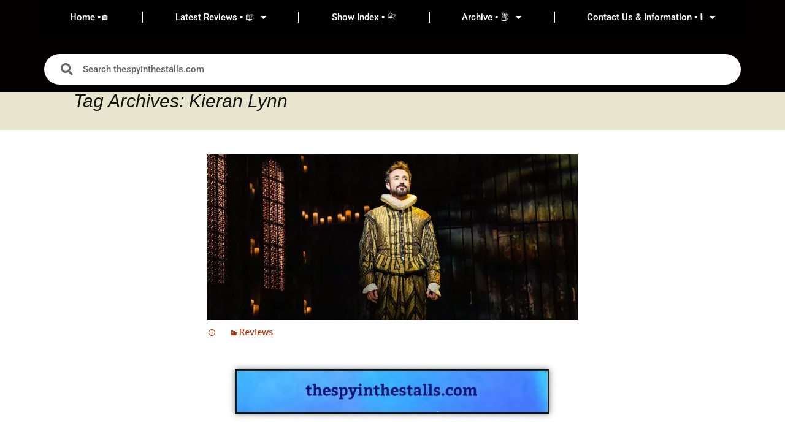

--- FILE ---
content_type: text/html; charset=UTF-8
request_url: https://thespyinthestalls.com/tag/kieran-lynn/
body_size: 28476
content:
<!DOCTYPE html>
<html lang="en-GB">
<head>
	<meta charset="UTF-8">
	<meta name="viewport" content="width=device-width, initial-scale=1.0, viewport-fit=cover" />			<title>
			Kieran Lynn Archives - thespyinthestalls.com		</title>
		<meta name='robots' content='index, follow, max-image-preview:large, max-snippet:-1, max-video-preview:-1' />
	<style>img:is([sizes="auto" i], [sizes^="auto," i]) { contain-intrinsic-size: 3000px 1500px }</style>
	
	<!-- This site is optimized with the Yoast SEO plugin v26.8 - https://yoast.com/product/yoast-seo-wordpress/ -->
	<link rel="canonical" href="https://thespyinthestalls.com/tag/kieran-lynn/" />
	<meta property="og:locale" content="en_GB" />
	<meta property="og:type" content="article" />
	<meta property="og:title" content="Kieran Lynn Archives - thespyinthestalls.com" />
	<meta property="og:url" content="https://thespyinthestalls.com/tag/kieran-lynn/" />
	<meta property="og:site_name" content="thespyinthestalls.com" />
	<meta name="twitter:card" content="summary_large_image" />
	<meta name="twitter:site" content="@spyinthestalls" />
	<script data-jetpack-boost="ignore" type="application/ld+json" class="yoast-schema-graph">{"@context":"https://schema.org","@graph":[{"@type":"CollectionPage","@id":"https://thespyinthestalls.com/tag/kieran-lynn/","url":"https://thespyinthestalls.com/tag/kieran-lynn/","name":"Kieran Lynn Archives - thespyinthestalls.com","isPartOf":{"@id":"https://thespyinthestalls.com/#website"},"primaryImageOfPage":{"@id":"https://thespyinthestalls.com/tag/kieran-lynn/#primaryimage"},"image":{"@id":"https://thespyinthestalls.com/tag/kieran-lynn/#primaryimage"},"thumbnailUrl":"https://i0.wp.com/thespyinthestalls.com/wp-content/uploads/2023/11/Joe-McFadden-The-Cast-of-Treason-Treason-The-Musical-Photo-credit-Danny-Kaan-2023-0989-scaled.jpg?fit=2560%2C1707&ssl=1","breadcrumb":{"@id":"https://thespyinthestalls.com/tag/kieran-lynn/#breadcrumb"},"inLanguage":"en-GB"},{"@type":"ImageObject","inLanguage":"en-GB","@id":"https://thespyinthestalls.com/tag/kieran-lynn/#primaryimage","url":"https://i0.wp.com/thespyinthestalls.com/wp-content/uploads/2023/11/Joe-McFadden-The-Cast-of-Treason-Treason-The-Musical-Photo-credit-Danny-Kaan-2023-0989-scaled.jpg?fit=2560%2C1707&ssl=1","contentUrl":"https://i0.wp.com/thespyinthestalls.com/wp-content/uploads/2023/11/Joe-McFadden-The-Cast-of-Treason-Treason-The-Musical-Photo-credit-Danny-Kaan-2023-0989-scaled.jpg?fit=2560%2C1707&ssl=1","width":2560,"height":1707,"caption":"Treason"},{"@type":"BreadcrumbList","@id":"https://thespyinthestalls.com/tag/kieran-lynn/#breadcrumb","itemListElement":[{"@type":"ListItem","position":1,"name":"Home","item":"https://thespyinthestalls.com/"},{"@type":"ListItem","position":2,"name":"Kieran Lynn"}]},{"@type":"WebSite","@id":"https://thespyinthestalls.com/#website","url":"https://thespyinthestalls.com/","name":"thespyinthestalls.com","description":"Once glanced at by someone moderately famous","publisher":{"@id":"https://thespyinthestalls.com/#organization"},"alternateName":"thespyinthestalls","potentialAction":[{"@type":"SearchAction","target":{"@type":"EntryPoint","urlTemplate":"https://thespyinthestalls.com/?s={search_term_string}"},"query-input":{"@type":"PropertyValueSpecification","valueRequired":true,"valueName":"search_term_string"}}],"inLanguage":"en-GB"},{"@type":"Organization","@id":"https://thespyinthestalls.com/#organization","name":"thespyinthestalls.com","alternateName":"thespyinthestalls","url":"https://thespyinthestalls.com/","logo":{"@type":"ImageObject","inLanguage":"en-GB","@id":"https://thespyinthestalls.com/#/schema/logo/image/","url":"https://i0.wp.com/thespyinthestalls.com/wp-content/uploads/2022/06/cropped-spy-1.jpg?fit=512%2C512&ssl=1","contentUrl":"https://i0.wp.com/thespyinthestalls.com/wp-content/uploads/2022/06/cropped-spy-1.jpg?fit=512%2C512&ssl=1","width":512,"height":512,"caption":"thespyinthestalls.com"},"image":{"@id":"https://thespyinthestalls.com/#/schema/logo/image/"},"sameAs":["https://x.com/spyinthestalls","https://www.instagram.com/thespyinthestalls/"]}]}</script>
	<!-- / Yoast SEO plugin. -->


<link rel='dns-prefetch' href='//www.googletagmanager.com' />
<link rel='dns-prefetch' href='//stats.wp.com' />
<link rel='dns-prefetch' href='//fonts.googleapis.com' />
<link rel='dns-prefetch' href='//pagead2.googlesyndication.com' />
<link rel='dns-prefetch' href='//fundingchoicesmessages.google.com' />
<link rel='preconnect' href='//i0.wp.com' />
<link rel='preconnect' href='//c0.wp.com' />
<link rel="alternate" type="application/rss+xml" title="thespyinthestalls.com &raquo; Feed" href="https://thespyinthestalls.com/feed/" />
<link rel="alternate" type="application/rss+xml" title="thespyinthestalls.com &raquo; Kieran Lynn Tag Feed" href="https://thespyinthestalls.com/tag/kieran-lynn/feed/" />

<link rel='stylesheet' id='all-css-f34caddcaf48d4bf44a83ccd55c37cd2' href='https://thespyinthestalls.com/wp-content/boost-cache/static/aba4dd7746.min.css' type='text/css' media='all' />
<style id='wp-emoji-styles-inline-css'>

	img.wp-smiley, img.emoji {
		display: inline !important;
		border: none !important;
		box-shadow: none !important;
		height: 1em !important;
		width: 1em !important;
		margin: 0 0.07em !important;
		vertical-align: -0.1em !important;
		background: none !important;
		padding: 0 !important;
	}
</style>
<style id='wp-block-library-theme-inline-css'>
.wp-block-audio :where(figcaption){color:#555;font-size:13px;text-align:center}.is-dark-theme .wp-block-audio :where(figcaption){color:#ffffffa6}.wp-block-audio{margin:0 0 1em}.wp-block-code{border:1px solid #ccc;border-radius:4px;font-family:Menlo,Consolas,monaco,monospace;padding:.8em 1em}.wp-block-embed :where(figcaption){color:#555;font-size:13px;text-align:center}.is-dark-theme .wp-block-embed :where(figcaption){color:#ffffffa6}.wp-block-embed{margin:0 0 1em}.blocks-gallery-caption{color:#555;font-size:13px;text-align:center}.is-dark-theme .blocks-gallery-caption{color:#ffffffa6}:root :where(.wp-block-image figcaption){color:#555;font-size:13px;text-align:center}.is-dark-theme :root :where(.wp-block-image figcaption){color:#ffffffa6}.wp-block-image{margin:0 0 1em}.wp-block-pullquote{border-bottom:4px solid;border-top:4px solid;color:currentColor;margin-bottom:1.75em}.wp-block-pullquote cite,.wp-block-pullquote footer,.wp-block-pullquote__citation{color:currentColor;font-size:.8125em;font-style:normal;text-transform:uppercase}.wp-block-quote{border-left:.25em solid;margin:0 0 1.75em;padding-left:1em}.wp-block-quote cite,.wp-block-quote footer{color:currentColor;font-size:.8125em;font-style:normal;position:relative}.wp-block-quote:where(.has-text-align-right){border-left:none;border-right:.25em solid;padding-left:0;padding-right:1em}.wp-block-quote:where(.has-text-align-center){border:none;padding-left:0}.wp-block-quote.is-large,.wp-block-quote.is-style-large,.wp-block-quote:where(.is-style-plain){border:none}.wp-block-search .wp-block-search__label{font-weight:700}.wp-block-search__button{border:1px solid #ccc;padding:.375em .625em}:where(.wp-block-group.has-background){padding:1.25em 2.375em}.wp-block-separator.has-css-opacity{opacity:.4}.wp-block-separator{border:none;border-bottom:2px solid;margin-left:auto;margin-right:auto}.wp-block-separator.has-alpha-channel-opacity{opacity:1}.wp-block-separator:not(.is-style-wide):not(.is-style-dots){width:100px}.wp-block-separator.has-background:not(.is-style-dots){border-bottom:none;height:1px}.wp-block-separator.has-background:not(.is-style-wide):not(.is-style-dots){height:2px}.wp-block-table{margin:0 0 1em}.wp-block-table td,.wp-block-table th{word-break:normal}.wp-block-table :where(figcaption){color:#555;font-size:13px;text-align:center}.is-dark-theme .wp-block-table :where(figcaption){color:#ffffffa6}.wp-block-video :where(figcaption){color:#555;font-size:13px;text-align:center}.is-dark-theme .wp-block-video :where(figcaption){color:#ffffffa6}.wp-block-video{margin:0 0 1em}:root :where(.wp-block-template-part.has-background){margin-bottom:0;margin-top:0;padding:1.25em 2.375em}
</style>
<style id='classic-theme-styles-inline-css'>
/*! This file is auto-generated */
.wp-block-button__link{color:#fff;background-color:#32373c;border-radius:9999px;box-shadow:none;text-decoration:none;padding:calc(.667em + 2px) calc(1.333em + 2px);font-size:1.125em}.wp-block-file__button{background:#32373c;color:#fff;text-decoration:none}
</style>
<style id='global-styles-inline-css'>
:root{--wp--preset--aspect-ratio--square: 1;--wp--preset--aspect-ratio--4-3: 4/3;--wp--preset--aspect-ratio--3-4: 3/4;--wp--preset--aspect-ratio--3-2: 3/2;--wp--preset--aspect-ratio--2-3: 2/3;--wp--preset--aspect-ratio--16-9: 16/9;--wp--preset--aspect-ratio--9-16: 9/16;--wp--preset--color--black: #000000;--wp--preset--color--cyan-bluish-gray: #abb8c3;--wp--preset--color--white: #fff;--wp--preset--color--pale-pink: #f78da7;--wp--preset--color--vivid-red: #cf2e2e;--wp--preset--color--luminous-vivid-orange: #ff6900;--wp--preset--color--luminous-vivid-amber: #fcb900;--wp--preset--color--light-green-cyan: #7bdcb5;--wp--preset--color--vivid-green-cyan: #00d084;--wp--preset--color--pale-cyan-blue: #8ed1fc;--wp--preset--color--vivid-cyan-blue: #0693e3;--wp--preset--color--vivid-purple: #9b51e0;--wp--preset--color--dark-gray: #141412;--wp--preset--color--red: #bc360a;--wp--preset--color--medium-orange: #db572f;--wp--preset--color--light-orange: #ea9629;--wp--preset--color--yellow: #fbca3c;--wp--preset--color--dark-brown: #220e10;--wp--preset--color--medium-brown: #722d19;--wp--preset--color--light-brown: #eadaa6;--wp--preset--color--beige: #e8e5ce;--wp--preset--color--off-white: #f7f5e7;--wp--preset--gradient--vivid-cyan-blue-to-vivid-purple: linear-gradient(135deg,rgba(6,147,227,1) 0%,rgb(155,81,224) 100%);--wp--preset--gradient--light-green-cyan-to-vivid-green-cyan: linear-gradient(135deg,rgb(122,220,180) 0%,rgb(0,208,130) 100%);--wp--preset--gradient--luminous-vivid-amber-to-luminous-vivid-orange: linear-gradient(135deg,rgba(252,185,0,1) 0%,rgba(255,105,0,1) 100%);--wp--preset--gradient--luminous-vivid-orange-to-vivid-red: linear-gradient(135deg,rgba(255,105,0,1) 0%,rgb(207,46,46) 100%);--wp--preset--gradient--very-light-gray-to-cyan-bluish-gray: linear-gradient(135deg,rgb(238,238,238) 0%,rgb(169,184,195) 100%);--wp--preset--gradient--cool-to-warm-spectrum: linear-gradient(135deg,rgb(74,234,220) 0%,rgb(151,120,209) 20%,rgb(207,42,186) 40%,rgb(238,44,130) 60%,rgb(251,105,98) 80%,rgb(254,248,76) 100%);--wp--preset--gradient--blush-light-purple: linear-gradient(135deg,rgb(255,206,236) 0%,rgb(152,150,240) 100%);--wp--preset--gradient--blush-bordeaux: linear-gradient(135deg,rgb(254,205,165) 0%,rgb(254,45,45) 50%,rgb(107,0,62) 100%);--wp--preset--gradient--luminous-dusk: linear-gradient(135deg,rgb(255,203,112) 0%,rgb(199,81,192) 50%,rgb(65,88,208) 100%);--wp--preset--gradient--pale-ocean: linear-gradient(135deg,rgb(255,245,203) 0%,rgb(182,227,212) 50%,rgb(51,167,181) 100%);--wp--preset--gradient--electric-grass: linear-gradient(135deg,rgb(202,248,128) 0%,rgb(113,206,126) 100%);--wp--preset--gradient--midnight: linear-gradient(135deg,rgb(2,3,129) 0%,rgb(40,116,252) 100%);--wp--preset--gradient--autumn-brown: linear-gradient(135deg, rgba(226,45,15,1) 0%, rgba(158,25,13,1) 100%);--wp--preset--gradient--sunset-yellow: linear-gradient(135deg, rgba(233,139,41,1) 0%, rgba(238,179,95,1) 100%);--wp--preset--gradient--light-sky: linear-gradient(135deg,rgba(228,228,228,1.0) 0%,rgba(208,225,252,1.0) 100%);--wp--preset--gradient--dark-sky: linear-gradient(135deg,rgba(0,0,0,1.0) 0%,rgba(56,61,69,1.0) 100%);--wp--preset--font-size--small: 13px;--wp--preset--font-size--medium: 20px;--wp--preset--font-size--large: 36px;--wp--preset--font-size--x-large: 42px;--wp--preset--spacing--20: 0.44rem;--wp--preset--spacing--30: 0.67rem;--wp--preset--spacing--40: 1rem;--wp--preset--spacing--50: 1.5rem;--wp--preset--spacing--60: 2.25rem;--wp--preset--spacing--70: 3.38rem;--wp--preset--spacing--80: 5.06rem;--wp--preset--shadow--natural: 6px 6px 9px rgba(0, 0, 0, 0.2);--wp--preset--shadow--deep: 12px 12px 50px rgba(0, 0, 0, 0.4);--wp--preset--shadow--sharp: 6px 6px 0px rgba(0, 0, 0, 0.2);--wp--preset--shadow--outlined: 6px 6px 0px -3px rgba(255, 255, 255, 1), 6px 6px rgba(0, 0, 0, 1);--wp--preset--shadow--crisp: 6px 6px 0px rgba(0, 0, 0, 1);}:where(.is-layout-flex){gap: 0.5em;}:where(.is-layout-grid){gap: 0.5em;}body .is-layout-flex{display: flex;}.is-layout-flex{flex-wrap: wrap;align-items: center;}.is-layout-flex > :is(*, div){margin: 0;}body .is-layout-grid{display: grid;}.is-layout-grid > :is(*, div){margin: 0;}:where(.wp-block-columns.is-layout-flex){gap: 2em;}:where(.wp-block-columns.is-layout-grid){gap: 2em;}:where(.wp-block-post-template.is-layout-flex){gap: 1.25em;}:where(.wp-block-post-template.is-layout-grid){gap: 1.25em;}.has-black-color{color: var(--wp--preset--color--black) !important;}.has-cyan-bluish-gray-color{color: var(--wp--preset--color--cyan-bluish-gray) !important;}.has-white-color{color: var(--wp--preset--color--white) !important;}.has-pale-pink-color{color: var(--wp--preset--color--pale-pink) !important;}.has-vivid-red-color{color: var(--wp--preset--color--vivid-red) !important;}.has-luminous-vivid-orange-color{color: var(--wp--preset--color--luminous-vivid-orange) !important;}.has-luminous-vivid-amber-color{color: var(--wp--preset--color--luminous-vivid-amber) !important;}.has-light-green-cyan-color{color: var(--wp--preset--color--light-green-cyan) !important;}.has-vivid-green-cyan-color{color: var(--wp--preset--color--vivid-green-cyan) !important;}.has-pale-cyan-blue-color{color: var(--wp--preset--color--pale-cyan-blue) !important;}.has-vivid-cyan-blue-color{color: var(--wp--preset--color--vivid-cyan-blue) !important;}.has-vivid-purple-color{color: var(--wp--preset--color--vivid-purple) !important;}.has-black-background-color{background-color: var(--wp--preset--color--black) !important;}.has-cyan-bluish-gray-background-color{background-color: var(--wp--preset--color--cyan-bluish-gray) !important;}.has-white-background-color{background-color: var(--wp--preset--color--white) !important;}.has-pale-pink-background-color{background-color: var(--wp--preset--color--pale-pink) !important;}.has-vivid-red-background-color{background-color: var(--wp--preset--color--vivid-red) !important;}.has-luminous-vivid-orange-background-color{background-color: var(--wp--preset--color--luminous-vivid-orange) !important;}.has-luminous-vivid-amber-background-color{background-color: var(--wp--preset--color--luminous-vivid-amber) !important;}.has-light-green-cyan-background-color{background-color: var(--wp--preset--color--light-green-cyan) !important;}.has-vivid-green-cyan-background-color{background-color: var(--wp--preset--color--vivid-green-cyan) !important;}.has-pale-cyan-blue-background-color{background-color: var(--wp--preset--color--pale-cyan-blue) !important;}.has-vivid-cyan-blue-background-color{background-color: var(--wp--preset--color--vivid-cyan-blue) !important;}.has-vivid-purple-background-color{background-color: var(--wp--preset--color--vivid-purple) !important;}.has-black-border-color{border-color: var(--wp--preset--color--black) !important;}.has-cyan-bluish-gray-border-color{border-color: var(--wp--preset--color--cyan-bluish-gray) !important;}.has-white-border-color{border-color: var(--wp--preset--color--white) !important;}.has-pale-pink-border-color{border-color: var(--wp--preset--color--pale-pink) !important;}.has-vivid-red-border-color{border-color: var(--wp--preset--color--vivid-red) !important;}.has-luminous-vivid-orange-border-color{border-color: var(--wp--preset--color--luminous-vivid-orange) !important;}.has-luminous-vivid-amber-border-color{border-color: var(--wp--preset--color--luminous-vivid-amber) !important;}.has-light-green-cyan-border-color{border-color: var(--wp--preset--color--light-green-cyan) !important;}.has-vivid-green-cyan-border-color{border-color: var(--wp--preset--color--vivid-green-cyan) !important;}.has-pale-cyan-blue-border-color{border-color: var(--wp--preset--color--pale-cyan-blue) !important;}.has-vivid-cyan-blue-border-color{border-color: var(--wp--preset--color--vivid-cyan-blue) !important;}.has-vivid-purple-border-color{border-color: var(--wp--preset--color--vivid-purple) !important;}.has-vivid-cyan-blue-to-vivid-purple-gradient-background{background: var(--wp--preset--gradient--vivid-cyan-blue-to-vivid-purple) !important;}.has-light-green-cyan-to-vivid-green-cyan-gradient-background{background: var(--wp--preset--gradient--light-green-cyan-to-vivid-green-cyan) !important;}.has-luminous-vivid-amber-to-luminous-vivid-orange-gradient-background{background: var(--wp--preset--gradient--luminous-vivid-amber-to-luminous-vivid-orange) !important;}.has-luminous-vivid-orange-to-vivid-red-gradient-background{background: var(--wp--preset--gradient--luminous-vivid-orange-to-vivid-red) !important;}.has-very-light-gray-to-cyan-bluish-gray-gradient-background{background: var(--wp--preset--gradient--very-light-gray-to-cyan-bluish-gray) !important;}.has-cool-to-warm-spectrum-gradient-background{background: var(--wp--preset--gradient--cool-to-warm-spectrum) !important;}.has-blush-light-purple-gradient-background{background: var(--wp--preset--gradient--blush-light-purple) !important;}.has-blush-bordeaux-gradient-background{background: var(--wp--preset--gradient--blush-bordeaux) !important;}.has-luminous-dusk-gradient-background{background: var(--wp--preset--gradient--luminous-dusk) !important;}.has-pale-ocean-gradient-background{background: var(--wp--preset--gradient--pale-ocean) !important;}.has-electric-grass-gradient-background{background: var(--wp--preset--gradient--electric-grass) !important;}.has-midnight-gradient-background{background: var(--wp--preset--gradient--midnight) !important;}.has-small-font-size{font-size: var(--wp--preset--font-size--small) !important;}.has-medium-font-size{font-size: var(--wp--preset--font-size--medium) !important;}.has-large-font-size{font-size: var(--wp--preset--font-size--large) !important;}.has-x-large-font-size{font-size: var(--wp--preset--font-size--x-large) !important;}
:where(.wp-block-post-template.is-layout-flex){gap: 1.25em;}:where(.wp-block-post-template.is-layout-grid){gap: 1.25em;}
:where(.wp-block-columns.is-layout-flex){gap: 2em;}:where(.wp-block-columns.is-layout-grid){gap: 2em;}
:root :where(.wp-block-pullquote){font-size: 1.5em;line-height: 1.6;}
</style>
<link rel='stylesheet' id='styleguide-fonts-css' href='https://fonts.googleapis.com/css?family=Merriweather+Sans%3A400%2C700&#038;subset=latin%2Clatin-ext&#038;ver=0.0.1' media='all' />


<!-- Google tag (gtag.js) snippet added by Site Kit -->
<!-- Google Analytics snippet added by Site Kit -->


<link rel="https://api.w.org/" href="https://thespyinthestalls.com/wp-json/" /><link rel="alternate" title="JSON" type="application/json" href="https://thespyinthestalls.com/wp-json/wp/v2/tags/20016" /><link rel="EditURI" type="application/rsd+xml" title="RSD" href="https://thespyinthestalls.com/xmlrpc.php?rsd" />
<meta name="cdp-version" content="1.5.0" /><meta name="generator" content="Site Kit by Google 1.170.0" />	<style>img#wpstats{display:none}</style>
		
<!-- Google AdSense meta tags added by Site Kit -->
<meta name="google-adsense-platform-account" content="ca-host-pub-2644536267352236">
<meta name="google-adsense-platform-domain" content="sitekit.withgoogle.com">
<!-- End Google AdSense meta tags added by Site Kit -->
<meta name="generator" content="Elementor 3.34.2; features: additional_custom_breakpoints; settings: css_print_method-external, google_font-enabled, font_display-auto">
			<style>
				.e-con.e-parent:nth-of-type(n+4):not(.e-lazyloaded):not(.e-no-lazyload),
				.e-con.e-parent:nth-of-type(n+4):not(.e-lazyloaded):not(.e-no-lazyload) * {
					background-image: none !important;
				}
				@media screen and (max-height: 1024px) {
					.e-con.e-parent:nth-of-type(n+3):not(.e-lazyloaded):not(.e-no-lazyload),
					.e-con.e-parent:nth-of-type(n+3):not(.e-lazyloaded):not(.e-no-lazyload) * {
						background-image: none !important;
					}
				}
				@media screen and (max-height: 640px) {
					.e-con.e-parent:nth-of-type(n+2):not(.e-lazyloaded):not(.e-no-lazyload),
					.e-con.e-parent:nth-of-type(n+2):not(.e-lazyloaded):not(.e-no-lazyload) * {
						background-image: none !important;
					}
				}
			</style>
				<style type="text/css" id="twentythirteen-header-css">
		.site-header {
		background: url(https://thespyinthestalls.com/wp-content/themes/twentythirteen/images/headers/circle.png) no-repeat scroll top;
		background-size: 1600px auto;
	}
	@media (max-width: 767px) {
		.site-header {
			background-size: 768px auto;
		}
	}
	@media (max-width: 359px) {
		.site-header {
			background-size: 360px auto;
		}
	}
				.site-title,
		.site-description {
			color: #000000;
		}
		</style>
	
<!-- Google AdSense snippet added by Site Kit -->


<!-- End Google AdSense snippet added by Site Kit -->

<!-- Google AdSense Ad Blocking Recovery snippet added by Site Kit -->

<!-- End Google AdSense Ad Blocking Recovery snippet added by Site Kit -->

<!-- Google AdSense Ad Blocking Recovery Error Protection snippet added by Site Kit -->

<!-- End Google AdSense Ad Blocking Recovery Error Protection snippet added by Site Kit -->
<link rel="icon" href="https://i0.wp.com/thespyinthestalls.com/wp-content/uploads/2026/01/cropped-Screenshot-2026-01-14-134547.png?fit=32%2C32&#038;ssl=1" sizes="32x32" />
<link rel="icon" href="https://i0.wp.com/thespyinthestalls.com/wp-content/uploads/2026/01/cropped-Screenshot-2026-01-14-134547.png?fit=192%2C192&#038;ssl=1" sizes="192x192" />
<link rel="apple-touch-icon" href="https://i0.wp.com/thespyinthestalls.com/wp-content/uploads/2026/01/cropped-Screenshot-2026-01-14-134547.png?fit=180%2C180&#038;ssl=1" />
<meta name="msapplication-TileImage" content="https://i0.wp.com/thespyinthestalls.com/wp-content/uploads/2026/01/cropped-Screenshot-2026-01-14-134547.png?fit=270%2C270&#038;ssl=1" />
<!-- Styleguide styles -->
<style>body {
		font-family: "Merriweather Sans", sans-serif;
		font-weight: inherit;
	}
	h1, h2, h3, h4, h5, h6 {
		font-family: "Merriweather Sans", sans-serif;
		font-weight: inherit;
	}
	.wp-caption .wp-caption-text,
	.entry-caption,
	.gallery-caption,
	.site {
		background-color: #fff;
		color: #000000;
	}
	.site a,
	.site a:hover {
		color: #000000;
	}
	.navbar {
		background: #fbedcd;
		color: #000000;
	}
	ul.nav-menu ul a:hover,
	.nav-menu ul ul a:hover,
	ul.nav-menu ul a:focus,
	.nav-menu ul ul a:focus {
		background: #785c1c;
	}
	.nav-menu .sub-menu,
	.nav-menu .children {
		border-color: #fff;
	}
	.format-aside {
		background-color: #ffffff;
		color: #000000;
	}
	.format-aside a {
		color: #000000;
	}
	.format-quote {
		background-color: #bfbfbf;
		color: #000000;
	}
	.format-quote a {
		color: #000000;
	}
	.format-audio {
		background-color: #b38a29;
		color: #ffffff;
	}
	.format-audio a {
		color: #ffffff;
	}
	.format-video {
		background-color: #f3ca69;
		color: #000000;
	}
	.format-video a {
		color: #000000;
	}
	.format-chat {
		background-color: #fbedcd;
		color: #000000;
	}
	.format-chat a {
		color: #000000;
	}
	.format-gallery {
		background-color: #efb837;
		color: #000000;
	}
	.format-gallery a {
		color: #000000;
	}
	.format-gallery .entry-meta a, .format-gallery .entry-content a,
	.format-quote .entry-content a, .format-quote .entry-meta a, .format-quote .linked {
		color: #000000;
	}
	.site-footer {
		background-color: #fff;
		color: #000000;
	}
	.site-footer a {
		color: #000000;
	}
	button, input[type="submit"], input[type="button"], input[type="reset"] {
		background: #b38a29;
		color: #ffffff;
		border-color: #785c1c;
	}
	button:hover, input[type="submit"]:hover, input[type="button"]:hover, input[type="reset"]:hover {
		background: #785c1c;
		color: #ffffff;
		border-color: #3c2e0e;
	}
	button:active, input[type="submit"]:active, input[type="button"]:active, input[type="reset"]:active {
		background: #3c2e0e;
		color: #ffffff;
		border-color: #181206;
	}
	button, input, textarea {
		border-color: #bfbfbf;
	}
	.format-status .entry-content .page-links a,
	.format-gallery .entry-content .page-links a,
	.format-chat .entry-content .page-links a,
	.format-quote .entry-content .page-links a,
	.page-links a {
		background-color:#bfbfbf;
		color:#000000;
		border-color:#808080;
	}
	.format-gallery .entry-content .page-links a:hover,
	.format-audio .entry-content .page-links a:hover,
	.format-status .entry-content .page-links a:hover,
	.format-video .entry-content .page-links a:hover,
	.format-chat .entry-content .page-links a:hover,
	.format-quote .entry-content .page-links a:hover,
	.page-links a:hover {
		background-color:#808080;
		color:#ffffff;
		border-color:#404040;
	}
	.comment-respond {
		background-color:#ffffff;
		color:#000000;
	}
	.comment-respond a {
		color:#000000;
	}</style>		<style id="wp-custom-css">
			/*
You can add your own CSS here.

Click the help icon above to learn more.
*/

.entry-title {

   display: none;
}





/* Video - change BG to blue */
.format-video {
	background-color: #c4ddff;
}



/* Image - change BG to */

.format-image {
	background-color: #45B39D;
	padding: 0;
}


/**
 * Header TEST 4.2 load
 * ----------------------------------------------------------------------------
 */

.main-navigation {
	text-align: center;
	clear: both;
	margin: 0 auto;
	max-width: 1080px;
	min-height: 50px;
	position: relative;
}

ul.nav-menu,
div.nav-menu > ul {
	margin: 0;
	padding: 5px 5px 5px 5px;
}

.nav-menu li {
	display: inline-block;
	position: relative;
}

.nav-menu li a {
	
	color: #000000;
	display: inline-block;
	font-size: 18px;
	line-height: 1.5;
	padding: 15px 18px;
	text-decoration: none;
	
}

.nav-menu li:hover > a,
.nav-menu li a:hover,
.nav-menu li:focus > a,
.nav-menu li a:focus {
	background-color:  #4bb4f2;
	color: #fff;
	
}

.nav-menu .sub-menu,
.nav-menu .children {
	text-align: left;
	background-color: #4bb4f2;
	box-shadow: 2px 2px 2px grey;
	box-shadow: 10 5;
	border-top: 1;
	padding: 0;
	position: absolute;
	left: -2px;
	z-index: 99999;

	overflow: hidden;
	clip: rect(1px, 1px, 1px, 1px);
}

.nav-menu .sub-menu ul,
.nav-menu .children ul {
	border-left: 0;
	left: 100%;
	top: 0;
}



ul.nav-menu ul a:hover,
.nav-menu ul ul a:hover,
ul.nav-menu ul a:focus,
.nav-menu ul ul a:focus {
	background-color: #0d7ebf;
}

ul.nav-menu li:hover > ul,
.nav-menu ul li:hover > ul,
ul.nav-menu .focus > ul,
.nav-menu .focus > ul {
	clip: inherit;
	overflow: inherit;
	height: inherit;
	width: inherit;
}

.nav-menu .current_page_item > a,
.nav-menu .current_page_ancestor > a,
.nav-menu .current-menu-item > a,
.nav-menu .current-menu-ancestor > a {
	color: #c5dce5;
	font-style: italic;
}

.menu-toggle {
	display: none;
}


/* Navbar - TOP MENU*/
.navbar {
	background-color: #6fc2f2;
	margin: 0 auto;
	max-width: 1600px;
	width: 100%;
}






/**
 * 31 1 17 - stops the hyphenating of words
 * ----------------------------------------------------------------------------
 */


.entry-content {
	-webkit-hyphens: none;
	-moz-hyphens: none;
	-ms-hyphens: none;
	hyphens: none;
}


/**
 * background colour static front page and reviewer list page
 * ----------------------------------------------------------------------------
 */


.page-id-6256 .site{
background-color:#b3e6ff;
}

.page-id-5290 .site{
background-color:#b3e6ff;
}

.page-id-9442 .site{
background-color:#6fc2f2;
}

.page-id-10164 .site{
background-color:#6fc2f2;
}

/**
 * remove title single page
 * ----------------------------------------------------------------------------
 */


.page-id-6256 .entry-title {
display:none;
}

.page-id-5290 .entry-title {
display:none;
}

.page-id-9151 .entry-title {
display:none;
}

.page-id-9442 .entry-title {
display:none;
}

.page-id-10164 .entry-title {
display:none;
}

/**
 * Playing around with footer widget Nov 2017
 * ----------------------------------------------------------------------------
 */

.site-footer {
	background-color: #6fc2f2;
	color: #686758;
	font-size: 0px;
	text-align: center;
}

.site-footer .widget-area,
.sidebar .site-footer {
	text-align: left;
}

.site-footer a {
	color: #686758;
}

.site-footer .sidebar-container {
	background-color: #6fc2f2;
	padding: 1px 0;
}

.site-footer .widget-area {
	margin: 0 auto;
	max-width: 1040px;
	width: 100%;
}

.sidebar .site-footer .widget-area {
	max-width: 724px;
	position: relative;
	left: -158px;
}

.site-footer .widget {
	background: transparent;
	color: #fff;
	float: left;
	margin-right: 20px;
	width: 245px;
}

.sidebar .site-footer .widget {
	width: 228px;
}

.sidebar .site-footer .widget:nth-of-type(4),
.sidebar .site-footer .widget:nth-of-type(3) {
	margin-right: 0;
}

.site-footer .widget a {
	color: #e6402a;
}

.site-footer .widget-title,
.site-footer .widget-title a,
.site-footer .wp-caption-text {
	color: #fff;
}

/**
 * 4.1 Site Header
 * ----------------------------------------------------------------------------
 */

.site-header {
	position: relative;
}

.site-header .home-link {
	color: #141412;
	display: block;
	text-align: center;
	margin: 0 auto;
	max-width: 1080px;
	min-height: 180px;
	padding: 0 20px;
	text-decoration: none;


}
.site-header .site-title:hover {
	text-decoration: none;
}


.grecaptcha-badge{display:none;}




.post .entry-title{display:none;}
.page .entry-title{display:none;}


p { font-size: 18px; }


wp-post-image {display: none;}



.tags-links {display:none;}


nav.navigation.post-navigation {
    display: none;
}


.post .cat-links{display: none;}

.page .cat-links{display: none;}
		</style>
		</head>
<body data-rsssl=1 class="archive tag tag-kieran-lynn tag-20016 wp-custom-logo wp-embed-responsive wp-theme-twentythirteen single-author elementor-default elementor-kit-21902">
		<header data-elementor-type="header" data-elementor-id="14994" class="elementor elementor-14994 elementor-location-header" data-elementor-post-type="elementor_library">
					<nav class="elementor-section elementor-top-section elementor-element elementor-element-7244939a elementor-section-full_width animated-fast elementor-section-height-default elementor-section-height-default" data-id="7244939a" data-element_type="section" data-settings="{&quot;background_background&quot;:&quot;classic&quot;,&quot;sticky&quot;:&quot;top&quot;,&quot;animation&quot;:&quot;none&quot;,&quot;sticky_on&quot;:[&quot;desktop&quot;,&quot;tablet&quot;,&quot;mobile&quot;],&quot;sticky_offset&quot;:0,&quot;sticky_effects_offset&quot;:0,&quot;sticky_anchor_link_offset&quot;:0}">
						<div class="elementor-container elementor-column-gap-no">
					<div class="elementor-column elementor-col-100 elementor-top-column elementor-element elementor-element-4ab03dfc" data-id="4ab03dfc" data-element_type="column">
			<div class="elementor-widget-wrap elementor-element-populated">
						<div class="elementor-element elementor-element-4b927552 elementor-nav-menu__align-justify elementor-nav-menu__text-align-center elementor-nav-menu--dropdown-tablet elementor-nav-menu--toggle elementor-nav-menu--burger elementor-widget elementor-widget-nav-menu" data-id="4b927552" data-element_type="widget" data-settings="{&quot;sticky&quot;:&quot;top&quot;,&quot;sticky_parent&quot;:&quot;yes&quot;,&quot;layout&quot;:&quot;horizontal&quot;,&quot;submenu_icon&quot;:{&quot;value&quot;:&quot;&lt;i class=\&quot;fas fa-caret-down\&quot; aria-hidden=\&quot;true\&quot;&gt;&lt;\/i&gt;&quot;,&quot;library&quot;:&quot;fa-solid&quot;},&quot;toggle&quot;:&quot;burger&quot;,&quot;sticky_on&quot;:[&quot;desktop&quot;,&quot;tablet&quot;,&quot;mobile&quot;],&quot;sticky_offset&quot;:0,&quot;sticky_effects_offset&quot;:0,&quot;sticky_anchor_link_offset&quot;:0}" data-widget_type="nav-menu.default">
				<div class="elementor-widget-container">
								<nav aria-label="Menu" class="elementor-nav-menu--main elementor-nav-menu__container elementor-nav-menu--layout-horizontal e--pointer-framed e--animation-fade">
				<ul id="menu-1-4b927552" class="elementor-nav-menu"><li class="menu-item menu-item-type-post_type menu-item-object-page menu-item-home menu-item-27081"><a href="https://thespyinthestalls.com/" class="elementor-item">Home ▪️🏠</a></li>
<li class="menu-item menu-item-type-post_type menu-item-object-page menu-item-has-children menu-item-10696"><a href="https://thespyinthestalls.com/reviews/" class="elementor-item">Latest Reviews ▪️ 📖</a>
<ul class="sub-menu elementor-nav-menu--dropdown">
	<li class="menu-item menu-item-type-post_type menu-item-object-post menu-item-39071"><a href="https://thespyinthestalls.com/2026/01/my-life-with-kenneth-williams/" class="elementor-sub-item">🔹MY LIFE WITH KENNETH WILLIAMS ★★★★ UK Tour</a></li>
	<li class="menu-item menu-item-type-post_type menu-item-object-post menu-item-39060"><a href="https://thespyinthestalls.com/2026/01/tell-me/" class="elementor-sub-item">🔹TELL ME ★★★★ The Place</a></li>
	<li class="menu-item menu-item-type-post_type menu-item-object-post menu-item-39055"><a href="https://thespyinthestalls.com/2026/01/beautiful-little-fool/" class="elementor-sub-item">🔹BEAUTIFUL LITTLE FOOL ★★ Southwark Playhouse Borough</a></li>
	<li class="menu-item menu-item-type-post_type menu-item-object-post menu-item-39052"><a href="https://thespyinthestalls.com/2026/01/masterclass-2/" class="elementor-sub-item">🔹MASTERCLASS ★★★ Jack Studio Theatre</a></li>
	<li class="menu-item menu-item-type-post_type menu-item-object-post menu-item-39049"><a href="https://thespyinthestalls.com/2026/01/guess-how-much-i-love-you/" class="elementor-sub-item">🔹GUESS HOW MUCH I LOVE YOU? ★★★★★ Royal Court Theatre</a></li>
	<li class="menu-item menu-item-type-post_type menu-item-object-post menu-item-39043"><a href="https://thespyinthestalls.com/2026/01/gecko/" class="elementor-sub-item">🔹GECKO – THE WEDDING ★★★ Sadler’s Wells East</a></li>
	<li class="menu-item menu-item-type-post_type menu-item-object-post menu-item-39038"><a href="https://thespyinthestalls.com/2026/01/cohen/" class="elementor-sub-item">🔹COHEN, BERNSTEIN, JONI &#038; ME ★★★★ Upstairs at the Gatehouse</a></li>
	<li class="menu-item menu-item-type-post_type menu-item-object-post menu-item-39035"><a href="https://thespyinthestalls.com/2026/01/rotus-2/" class="elementor-sub-item">🔹ROTUS: RECEPTIONIST OF THE UNITED STATES ★★★★ Park Theatre</a></li>
	<li class="menu-item menu-item-type-post_type menu-item-object-post menu-item-39032"><a href="https://thespyinthestalls.com/2026/01/twelfth-night-6/" class="elementor-sub-item">🔹TWELFTH NIGHT ★★★½ Cambridge Arts Theatre</a></li>
	<li class="menu-item menu-item-type-post_type menu-item-object-post menu-item-39013"><a href="https://thespyinthestalls.com/2026/01/safe-haven/" class="elementor-sub-item">🔹SAFE HAVEN ★★½ Arcola Theatre</a></li>
	<li class="menu-item menu-item-type-post_type menu-item-object-post menu-item-38981"><a href="https://thespyinthestalls.com/2026/01/death-of-gesualdo/" class="elementor-sub-item">🔹DEATH OF GESUALDO ★★★★★ St Martin-in-the-Fields Church</a></li>
	<li class="menu-item menu-item-type-post_type menu-item-object-post menu-item-38978"><a href="https://thespyinthestalls.com/2026/01/the-olive-boy/" class="elementor-sub-item">🔹THE OLIVE BOY ★★★★ Southwark Playhouse Borough</a></li>
	<li class="menu-item menu-item-type-post_type menu-item-object-post menu-item-38970"><a href="https://thespyinthestalls.com/2026/01/eat-the-rich/" class="elementor-sub-item">🔹EAT THE RICH (BUT MAYBE NOT ME MATES X) ★★★★ Soho Theatre</a></li>
	<li class="menu-item menu-item-type-post_type menu-item-object-post menu-item-38967"><a href="https://thespyinthestalls.com/2026/01/one-jab-cures-all/" class="elementor-sub-item">🔹ONE JAB CURES ALL ★★★★ Theatre at the Tabard</a></li>
	<li class="menu-item menu-item-type-post_type menu-item-object-post menu-item-38962"><a href="https://thespyinthestalls.com/2026/01/gerry/" class="elementor-sub-item">🔹GERRY &#038; SEWELL ★★★ Aldwych Theatre</a></li>
	<li class="menu-item menu-item-type-post_type menu-item-object-post menu-item-38959"><a href="https://thespyinthestalls.com/2026/01/ill-be-back/" class="elementor-sub-item">🔹I’LL BE BACK ★★★ The Glitch</a></li>
	<li class="menu-item menu-item-type-post_type menu-item-object-post menu-item-38956"><a href="https://thespyinthestalls.com/2026/01/already-perfect/" class="elementor-sub-item">🔹ALREADY PERFECT ★★★ King’s Head Theatre</a></li>
	<li class="menu-item menu-item-type-post_type menu-item-object-post menu-item-38947"><a href="https://thespyinthestalls.com/2026/01/guys-and-dolls/" class="elementor-sub-item">🔹GUYS AND DOLLS ★★★ Cambridge Arts Theatre</a></li>
	<li class="menu-item menu-item-type-post_type menu-item-object-post menu-item-38934"><a href="https://thespyinthestalls.com/2026/01/single-white-female/" class="elementor-sub-item">🔹SINGLE WHITE FEMALE ★★★ UK Tour</a></li>
	<li class="menu-item menu-item-type-post_type menu-item-object-post menu-item-38877"><a href="https://thespyinthestalls.com/2026/01/hamlet-4/" class="elementor-sub-item">🔹HAMLET ★★★★ National Theatre Live &#8211; In Cinemas</a></li>
</ul>
</li>
<li class="menu-item menu-item-type-post_type menu-item-object-page menu-item-17383"><a href="https://thespyinthestalls.com/reviews-index-2019/" class="elementor-item">Show Index ▪️ 📇</a></li>
<li class="menu-item menu-item-type-post_type menu-item-object-page menu-item-has-children menu-item-27454"><a href="https://thespyinthestalls.com/reviews/" class="elementor-item">Archive ▪️ 📦</a>
<ul class="sub-menu elementor-nav-menu--dropdown">
	<li class="menu-item menu-item-type-post_type menu-item-object-page menu-item-37610"><a href="https://thespyinthestalls.com/christmas-shows/" class="elementor-sub-item">🔹Festive Recommendations 2025</a></li>
	<li class="menu-item menu-item-type-post_type menu-item-object-page menu-item-32580"><a href="https://thespyinthestalls.com/top-shows-2024/" class="elementor-sub-item">🔹Top Shows 2024</a></li>
	<li class="menu-item menu-item-type-post_type menu-item-object-page menu-item-32117"><a href="https://thespyinthestalls.com/christmas-2/" class="elementor-sub-item">🔹Christmas Shows 2024</a></li>
	<li class="menu-item menu-item-type-post_type menu-item-object-page menu-item-35248"><a href="https://thespyinthestalls.com/edinburgh/" class="elementor-sub-item">🔹Edinburgh 2025</a></li>
	<li class="menu-item menu-item-type-post_type menu-item-object-page menu-item-30520"><a href="https://thespyinthestalls.com/edinburgh-2024/" class="elementor-sub-item">🔹Edinburgh 2024</a></li>
	<li class="menu-item menu-item-type-post_type menu-item-object-page menu-item-29199"><a href="https://thespyinthestalls.com/best-of-vault-festival/" class="elementor-sub-item">🔹Best of VAULT Festival</a></li>
	<li class="menu-item menu-item-type-post_type menu-item-object-page menu-item-28925"><a href="https://thespyinthestalls.com/best-of-the-hope-theatre/" class="elementor-sub-item">🔹Best of The Hope Theatre</a></li>
	<li class="menu-item menu-item-type-post_type menu-item-object-page menu-item-28361"><a href="https://thespyinthestalls.com/top-shows-2023/" class="elementor-sub-item">🔹Best of 2023</a></li>
</ul>
</li>
<li class="menu-item menu-item-type-post_type menu-item-object-page menu-item-has-children menu-item-26373"><a href="https://thespyinthestalls.com/reviews/" class="elementor-item">Contact Us &#038; Information ▪️ ℹ️</a>
<ul class="sub-menu elementor-nav-menu--dropdown">
	<li class="menu-item menu-item-type-post_type menu-item-object-page menu-item-13816"><a href="https://thespyinthestalls.com/contact/" class="elementor-sub-item">🔹Contact us</a></li>
	<li class="menu-item menu-item-type-post_type menu-item-object-page menu-item-13821"><a href="https://thespyinthestalls.com/reviewers-required/" class="elementor-sub-item">🔹Review For Us</a></li>
	<li class="menu-item menu-item-type-post_type menu-item-object-page menu-item-13822"><a href="https://thespyinthestalls.com/about-us-thespyinthestalls/" class="elementor-sub-item">🔹About thespyinthestalls</a></li>
</ul>
</li>
</ul>			</nav>
					<div class="elementor-menu-toggle" role="button" tabindex="0" aria-label="Menu Toggle" aria-expanded="false">
			<i aria-hidden="true" role="presentation" class="elementor-menu-toggle__icon--open eicon-menu-bar"></i><i aria-hidden="true" role="presentation" class="elementor-menu-toggle__icon--close eicon-close"></i>		</div>
					<nav class="elementor-nav-menu--dropdown elementor-nav-menu__container" aria-hidden="true">
				<ul id="menu-2-4b927552" class="elementor-nav-menu"><li class="menu-item menu-item-type-post_type menu-item-object-page menu-item-home menu-item-27081"><a href="https://thespyinthestalls.com/" class="elementor-item" tabindex="-1">Home ▪️🏠</a></li>
<li class="menu-item menu-item-type-post_type menu-item-object-page menu-item-has-children menu-item-10696"><a href="https://thespyinthestalls.com/reviews/" class="elementor-item" tabindex="-1">Latest Reviews ▪️ 📖</a>
<ul class="sub-menu elementor-nav-menu--dropdown">
	<li class="menu-item menu-item-type-post_type menu-item-object-post menu-item-39071"><a href="https://thespyinthestalls.com/2026/01/my-life-with-kenneth-williams/" class="elementor-sub-item" tabindex="-1">🔹MY LIFE WITH KENNETH WILLIAMS ★★★★ UK Tour</a></li>
	<li class="menu-item menu-item-type-post_type menu-item-object-post menu-item-39060"><a href="https://thespyinthestalls.com/2026/01/tell-me/" class="elementor-sub-item" tabindex="-1">🔹TELL ME ★★★★ The Place</a></li>
	<li class="menu-item menu-item-type-post_type menu-item-object-post menu-item-39055"><a href="https://thespyinthestalls.com/2026/01/beautiful-little-fool/" class="elementor-sub-item" tabindex="-1">🔹BEAUTIFUL LITTLE FOOL ★★ Southwark Playhouse Borough</a></li>
	<li class="menu-item menu-item-type-post_type menu-item-object-post menu-item-39052"><a href="https://thespyinthestalls.com/2026/01/masterclass-2/" class="elementor-sub-item" tabindex="-1">🔹MASTERCLASS ★★★ Jack Studio Theatre</a></li>
	<li class="menu-item menu-item-type-post_type menu-item-object-post menu-item-39049"><a href="https://thespyinthestalls.com/2026/01/guess-how-much-i-love-you/" class="elementor-sub-item" tabindex="-1">🔹GUESS HOW MUCH I LOVE YOU? ★★★★★ Royal Court Theatre</a></li>
	<li class="menu-item menu-item-type-post_type menu-item-object-post menu-item-39043"><a href="https://thespyinthestalls.com/2026/01/gecko/" class="elementor-sub-item" tabindex="-1">🔹GECKO – THE WEDDING ★★★ Sadler’s Wells East</a></li>
	<li class="menu-item menu-item-type-post_type menu-item-object-post menu-item-39038"><a href="https://thespyinthestalls.com/2026/01/cohen/" class="elementor-sub-item" tabindex="-1">🔹COHEN, BERNSTEIN, JONI &#038; ME ★★★★ Upstairs at the Gatehouse</a></li>
	<li class="menu-item menu-item-type-post_type menu-item-object-post menu-item-39035"><a href="https://thespyinthestalls.com/2026/01/rotus-2/" class="elementor-sub-item" tabindex="-1">🔹ROTUS: RECEPTIONIST OF THE UNITED STATES ★★★★ Park Theatre</a></li>
	<li class="menu-item menu-item-type-post_type menu-item-object-post menu-item-39032"><a href="https://thespyinthestalls.com/2026/01/twelfth-night-6/" class="elementor-sub-item" tabindex="-1">🔹TWELFTH NIGHT ★★★½ Cambridge Arts Theatre</a></li>
	<li class="menu-item menu-item-type-post_type menu-item-object-post menu-item-39013"><a href="https://thespyinthestalls.com/2026/01/safe-haven/" class="elementor-sub-item" tabindex="-1">🔹SAFE HAVEN ★★½ Arcola Theatre</a></li>
	<li class="menu-item menu-item-type-post_type menu-item-object-post menu-item-38981"><a href="https://thespyinthestalls.com/2026/01/death-of-gesualdo/" class="elementor-sub-item" tabindex="-1">🔹DEATH OF GESUALDO ★★★★★ St Martin-in-the-Fields Church</a></li>
	<li class="menu-item menu-item-type-post_type menu-item-object-post menu-item-38978"><a href="https://thespyinthestalls.com/2026/01/the-olive-boy/" class="elementor-sub-item" tabindex="-1">🔹THE OLIVE BOY ★★★★ Southwark Playhouse Borough</a></li>
	<li class="menu-item menu-item-type-post_type menu-item-object-post menu-item-38970"><a href="https://thespyinthestalls.com/2026/01/eat-the-rich/" class="elementor-sub-item" tabindex="-1">🔹EAT THE RICH (BUT MAYBE NOT ME MATES X) ★★★★ Soho Theatre</a></li>
	<li class="menu-item menu-item-type-post_type menu-item-object-post menu-item-38967"><a href="https://thespyinthestalls.com/2026/01/one-jab-cures-all/" class="elementor-sub-item" tabindex="-1">🔹ONE JAB CURES ALL ★★★★ Theatre at the Tabard</a></li>
	<li class="menu-item menu-item-type-post_type menu-item-object-post menu-item-38962"><a href="https://thespyinthestalls.com/2026/01/gerry/" class="elementor-sub-item" tabindex="-1">🔹GERRY &#038; SEWELL ★★★ Aldwych Theatre</a></li>
	<li class="menu-item menu-item-type-post_type menu-item-object-post menu-item-38959"><a href="https://thespyinthestalls.com/2026/01/ill-be-back/" class="elementor-sub-item" tabindex="-1">🔹I’LL BE BACK ★★★ The Glitch</a></li>
	<li class="menu-item menu-item-type-post_type menu-item-object-post menu-item-38956"><a href="https://thespyinthestalls.com/2026/01/already-perfect/" class="elementor-sub-item" tabindex="-1">🔹ALREADY PERFECT ★★★ King’s Head Theatre</a></li>
	<li class="menu-item menu-item-type-post_type menu-item-object-post menu-item-38947"><a href="https://thespyinthestalls.com/2026/01/guys-and-dolls/" class="elementor-sub-item" tabindex="-1">🔹GUYS AND DOLLS ★★★ Cambridge Arts Theatre</a></li>
	<li class="menu-item menu-item-type-post_type menu-item-object-post menu-item-38934"><a href="https://thespyinthestalls.com/2026/01/single-white-female/" class="elementor-sub-item" tabindex="-1">🔹SINGLE WHITE FEMALE ★★★ UK Tour</a></li>
	<li class="menu-item menu-item-type-post_type menu-item-object-post menu-item-38877"><a href="https://thespyinthestalls.com/2026/01/hamlet-4/" class="elementor-sub-item" tabindex="-1">🔹HAMLET ★★★★ National Theatre Live &#8211; In Cinemas</a></li>
</ul>
</li>
<li class="menu-item menu-item-type-post_type menu-item-object-page menu-item-17383"><a href="https://thespyinthestalls.com/reviews-index-2019/" class="elementor-item" tabindex="-1">Show Index ▪️ 📇</a></li>
<li class="menu-item menu-item-type-post_type menu-item-object-page menu-item-has-children menu-item-27454"><a href="https://thespyinthestalls.com/reviews/" class="elementor-item" tabindex="-1">Archive ▪️ 📦</a>
<ul class="sub-menu elementor-nav-menu--dropdown">
	<li class="menu-item menu-item-type-post_type menu-item-object-page menu-item-37610"><a href="https://thespyinthestalls.com/christmas-shows/" class="elementor-sub-item" tabindex="-1">🔹Festive Recommendations 2025</a></li>
	<li class="menu-item menu-item-type-post_type menu-item-object-page menu-item-32580"><a href="https://thespyinthestalls.com/top-shows-2024/" class="elementor-sub-item" tabindex="-1">🔹Top Shows 2024</a></li>
	<li class="menu-item menu-item-type-post_type menu-item-object-page menu-item-32117"><a href="https://thespyinthestalls.com/christmas-2/" class="elementor-sub-item" tabindex="-1">🔹Christmas Shows 2024</a></li>
	<li class="menu-item menu-item-type-post_type menu-item-object-page menu-item-35248"><a href="https://thespyinthestalls.com/edinburgh/" class="elementor-sub-item" tabindex="-1">🔹Edinburgh 2025</a></li>
	<li class="menu-item menu-item-type-post_type menu-item-object-page menu-item-30520"><a href="https://thespyinthestalls.com/edinburgh-2024/" class="elementor-sub-item" tabindex="-1">🔹Edinburgh 2024</a></li>
	<li class="menu-item menu-item-type-post_type menu-item-object-page menu-item-29199"><a href="https://thespyinthestalls.com/best-of-vault-festival/" class="elementor-sub-item" tabindex="-1">🔹Best of VAULT Festival</a></li>
	<li class="menu-item menu-item-type-post_type menu-item-object-page menu-item-28925"><a href="https://thespyinthestalls.com/best-of-the-hope-theatre/" class="elementor-sub-item" tabindex="-1">🔹Best of The Hope Theatre</a></li>
	<li class="menu-item menu-item-type-post_type menu-item-object-page menu-item-28361"><a href="https://thespyinthestalls.com/top-shows-2023/" class="elementor-sub-item" tabindex="-1">🔹Best of 2023</a></li>
</ul>
</li>
<li class="menu-item menu-item-type-post_type menu-item-object-page menu-item-has-children menu-item-26373"><a href="https://thespyinthestalls.com/reviews/" class="elementor-item" tabindex="-1">Contact Us &#038; Information ▪️ ℹ️</a>
<ul class="sub-menu elementor-nav-menu--dropdown">
	<li class="menu-item menu-item-type-post_type menu-item-object-page menu-item-13816"><a href="https://thespyinthestalls.com/contact/" class="elementor-sub-item" tabindex="-1">🔹Contact us</a></li>
	<li class="menu-item menu-item-type-post_type menu-item-object-page menu-item-13821"><a href="https://thespyinthestalls.com/reviewers-required/" class="elementor-sub-item" tabindex="-1">🔹Review For Us</a></li>
	<li class="menu-item menu-item-type-post_type menu-item-object-page menu-item-13822"><a href="https://thespyinthestalls.com/about-us-thespyinthestalls/" class="elementor-sub-item" tabindex="-1">🔹About thespyinthestalls</a></li>
</ul>
</li>
</ul>			</nav>
						</div>
				</div>
				<div class="elementor-element elementor-element-7bbe0b1 elementor-search-form--skin-minimal elementor-widget elementor-widget-search-form" data-id="7bbe0b1" data-element_type="widget" data-settings="{&quot;skin&quot;:&quot;minimal&quot;}" data-widget_type="search-form.default">
				<div class="elementor-widget-container">
							<search role="search">
			<form class="elementor-search-form" action="https://thespyinthestalls.com" method="get">
												<div class="elementor-search-form__container">
					<label class="elementor-screen-only" for="elementor-search-form-7bbe0b1">Search</label>

											<div class="elementor-search-form__icon">
							<i aria-hidden="true" class="fas fa-search"></i>							<span class="elementor-screen-only">Search</span>
						</div>
					
					<input id="elementor-search-form-7bbe0b1" placeholder="Search thespyinthestalls.com" class="elementor-search-form__input" type="search" name="s" value="">
					
					
									</div>
			</form>
		</search>
						</div>
				</div>
					</div>
		</div>
					</div>
		</nav>
				<section class="elementor-section elementor-top-section elementor-element elementor-element-0553f33 elementor-section-boxed elementor-section-height-default elementor-section-height-default" data-id="0553f33" data-element_type="section">
						<div class="elementor-container elementor-column-gap-default">
					<div class="elementor-column elementor-col-100 elementor-top-column elementor-element elementor-element-c136a08" data-id="c136a08" data-element_type="column">
			<div class="elementor-widget-wrap">
							</div>
		</div>
					</div>
		</section>
				</header>
		
	<div id="primary" class="content-area">
		<div id="content" class="site-content" role="main">

					<header class="archive-header">
				<h1 class="archive-title">
				Tag Archives: Kieran Lynn				</h1>

							</header><!-- .archive-header -->

							
<article id="post-27941" class="post-27941 post type-post status-publish format-standard has-post-thumbnail hentry category-reviews tag-alexandra-palace-theatre tag-alfie-richards tag-charli-eglinton tag-connor-jones tag-dan-gill tag-danny-kaan tag-debris-stevenson tag-elena-gyasi tag-emilie-louise-israel tag-femi-akinfolarin tag-filippo-coffano tag-fran-warren tag-gabriel-akamo tag-hannah-chissick tag-jason-taylor tag-joe-mcfadden tag-jonathan-evans tag-kieran-lynn tag-kyle-cox tag-lewis-edgar tag-louis-makrodt tag-matthew-malone tag-megan-curley tag-naomi-katiyo tag-nick-pinchbeck tag-nicole-raquel-dennis tag-oscar-conlon-morrey tag-philip-witcomb tag-ricky-allan tag-sam-ferriday tag-taylor-walker tag-tom-marshall tag-treason-the-musical">
	<header class="entry-header">
				<div class="entry-thumbnail">
			<img fetchpriority="high" width="604" height="270" src="https://i0.wp.com/thespyinthestalls.com/wp-content/uploads/2023/11/Joe-McFadden-The-Cast-of-Treason-Treason-The-Musical-Photo-credit-Danny-Kaan-2023-0989-scaled.jpg?resize=604%2C270&amp;ssl=1" class="attachment-post-thumbnail size-post-thumbnail wp-post-image" alt="Treason" decoding="async" srcset="https://i0.wp.com/thespyinthestalls.com/wp-content/uploads/2023/11/Joe-McFadden-The-Cast-of-Treason-Treason-The-Musical-Photo-credit-Danny-Kaan-2023-0989-scaled.jpg?resize=604%2C270&amp;ssl=1 604w, https://i0.wp.com/thespyinthestalls.com/wp-content/uploads/2023/11/Joe-McFadden-The-Cast-of-Treason-Treason-The-Musical-Photo-credit-Danny-Kaan-2023-0989-scaled.jpg?zoom=2&amp;resize=604%2C270&amp;ssl=1 1208w, https://i0.wp.com/thespyinthestalls.com/wp-content/uploads/2023/11/Joe-McFadden-The-Cast-of-Treason-Treason-The-Musical-Photo-credit-Danny-Kaan-2023-0989-scaled.jpg?zoom=3&amp;resize=604%2C270&amp;ssl=1 1812w" sizes="(max-width: 604px) 100vw, 604px" />		</div>
		
				<h1 class="entry-title">
			<a href="https://thespyinthestalls.com/2023/11/treason-the-musical/" rel="bookmark">Treason the Musical</br></br><span style="color: #ff9900;">★★★</span style="color: #ff9900;"></br></br><font size=3>Alexandra Palace</font size=3></a>
		</h1>
		
		<div class="entry-meta">
			<span class="date"><a href="https://thespyinthestalls.com/2023/11/treason-the-musical/" title="Permalink to Treason the Musical★★★Alexandra Palace" rel="bookmark"><time class="entry-date" datetime="2023-11-10T10:40:46+00:00"></time></a></span><span class="categories-links"><a href="https://thespyinthestalls.com/category/reviews/" rel="category tag">Reviews</a></span><span class="tags-links"><a href="https://thespyinthestalls.com/tag/alexandra-palace-theatre/" rel="tag">Alexandra Palace Theatre</a>, <a href="https://thespyinthestalls.com/tag/alfie-richards/" rel="tag">Alfie Richards</a>, <a href="https://thespyinthestalls.com/tag/charli-eglinton/" rel="tag">Charli Eglinton</a>, <a href="https://thespyinthestalls.com/tag/connor-jones/" rel="tag">Connor Jones</a>, <a href="https://thespyinthestalls.com/tag/dan-gill/" rel="tag">Dan Gill</a>, <a href="https://thespyinthestalls.com/tag/danny-kaan/" rel="tag">Danny Kaan</a>, <a href="https://thespyinthestalls.com/tag/debris-stevenson/" rel="tag">Debris Stevenson</a>, <a href="https://thespyinthestalls.com/tag/elena-gyasi/" rel="tag">Elena Gyasi</a>, <a href="https://thespyinthestalls.com/tag/emilie-louise-israel/" rel="tag">Emilie Louise Israel</a>, <a href="https://thespyinthestalls.com/tag/femi-akinfolarin/" rel="tag">Femi Akinfolarin</a>, <a href="https://thespyinthestalls.com/tag/filippo-coffano/" rel="tag">Filippo Coffano</a>, <a href="https://thespyinthestalls.com/tag/fran-warren/" rel="tag">Fran Warren</a>, <a href="https://thespyinthestalls.com/tag/gabriel-akamo/" rel="tag">Gabriel Akamo</a>, <a href="https://thespyinthestalls.com/tag/hannah-chissick/" rel="tag">Hannah Chissick</a>, <a href="https://thespyinthestalls.com/tag/jason-taylor/" rel="tag">Jason Taylor</a>, <a href="https://thespyinthestalls.com/tag/joe-mcfadden/" rel="tag">Joe McFadden</a>, <a href="https://thespyinthestalls.com/tag/jonathan-evans/" rel="tag">Jonathan Evans</a>, <a href="https://thespyinthestalls.com/tag/kieran-lynn/" rel="tag">Kieran Lynn</a>, <a href="https://thespyinthestalls.com/tag/kyle-cox/" rel="tag">Kyle Cox</a>, <a href="https://thespyinthestalls.com/tag/lewis-edgar/" rel="tag">Lewis Edgar</a>, <a href="https://thespyinthestalls.com/tag/louis-makrodt/" rel="tag">Louis Makrodt</a>, <a href="https://thespyinthestalls.com/tag/matthew-malone/" rel="tag">Matthew Malone</a>, <a href="https://thespyinthestalls.com/tag/megan-curley/" rel="tag">Megan Curley</a>, <a href="https://thespyinthestalls.com/tag/naomi-katiyo/" rel="tag">Naomi Katiyo</a>, <a href="https://thespyinthestalls.com/tag/nick-pinchbeck/" rel="tag">Nick Pinchbeck</a>, <a href="https://thespyinthestalls.com/tag/nicole-raquel-dennis/" rel="tag">Nicole Raquel Dennis</a>, <a href="https://thespyinthestalls.com/tag/oscar-conlon-morrey/" rel="tag">Oscar Conlon-Morrey</a>, <a href="https://thespyinthestalls.com/tag/philip-witcomb/" rel="tag">Philip Witcomb</a>, <a href="https://thespyinthestalls.com/tag/ricky-allan/" rel="tag">Ricky Allan</a>, <a href="https://thespyinthestalls.com/tag/sam-ferriday/" rel="tag">Sam Ferriday</a>, <a href="https://thespyinthestalls.com/tag/taylor-walker/" rel="tag">Taylor Walker</a>, <a href="https://thespyinthestalls.com/tag/tom-marshall/" rel="tag">Tom Marshall</a>, <a href="https://thespyinthestalls.com/tag/treason-the-musical/" rel="tag">Treason the Musical</a></span><span class="author vcard"><a class="url fn n" href="https://thespyinthestalls.com/author/myrtyl/" title="View all posts by thespyinthestalls" rel="author">thespyinthestalls</a></span>					</div><!-- .entry-meta -->
	</header><!-- .entry-header -->

		<div class="entry-content">
		<p><img data-recalc-dims="1" decoding="async" class="size-full wp-image-27067 aligncenter" src="https://i0.wp.com/thespyinthestalls.com/wp-content/uploads/2018/11/new-290823.jpg?resize=554%2C101&#038;ssl=1" alt="" width="554" height="101" srcset="https://i0.wp.com/thespyinthestalls.com/wp-content/uploads/2018/11/new-290823.jpg?w=554&amp;ssl=1 554w, https://i0.wp.com/thespyinthestalls.com/wp-content/uploads/2018/11/new-290823.jpg?resize=300%2C55&amp;ssl=1 300w, https://i0.wp.com/thespyinthestalls.com/wp-content/uploads/2018/11/new-290823.jpg?resize=150%2C27&amp;ssl=1 150w" sizes="(max-width: 554px) 100vw, 554px" /></p>
<h1 style="text-align: center;"><em><span style="color: #000000;">TREASON THE MUSICAL </span></em><span style="color: #000000;">at Alexandra Palace Theatre</span></h1>
<p><!-- rating --></p>
<h2 style="text-align: center; font-size: 48px;"><span style="color: #ff9900;">★★★</span></h2>
<p><img data-recalc-dims="1" decoding="async" class="aligncenter size-large wp-image-27963" src="https://i0.wp.com/thespyinthestalls.com/wp-content/uploads/2023/11/Dan-Gill-Treason-The-Musical-Photo-credit-Danny-Kaan-2023-1218-1024x683.jpg?resize=604%2C403&#038;ssl=1" alt="Treason the Musical" width="604" height="403" srcset="https://i0.wp.com/thespyinthestalls.com/wp-content/uploads/2023/11/Dan-Gill-Treason-The-Musical-Photo-credit-Danny-Kaan-2023-1218-scaled.jpg?resize=1024%2C683&amp;ssl=1 1024w, https://i0.wp.com/thespyinthestalls.com/wp-content/uploads/2023/11/Dan-Gill-Treason-The-Musical-Photo-credit-Danny-Kaan-2023-1218-scaled.jpg?resize=300%2C200&amp;ssl=1 300w, https://i0.wp.com/thespyinthestalls.com/wp-content/uploads/2023/11/Dan-Gill-Treason-The-Musical-Photo-credit-Danny-Kaan-2023-1218-scaled.jpg?resize=150%2C100&amp;ssl=1 150w, https://i0.wp.com/thespyinthestalls.com/wp-content/uploads/2023/11/Dan-Gill-Treason-The-Musical-Photo-credit-Danny-Kaan-2023-1218-scaled.jpg?resize=768%2C512&amp;ssl=1 768w, https://i0.wp.com/thespyinthestalls.com/wp-content/uploads/2023/11/Dan-Gill-Treason-The-Musical-Photo-credit-Danny-Kaan-2023-1218-scaled.jpg?resize=1536%2C1024&amp;ssl=1 1536w, https://i0.wp.com/thespyinthestalls.com/wp-content/uploads/2023/11/Dan-Gill-Treason-The-Musical-Photo-credit-Danny-Kaan-2023-1218-scaled.jpg?resize=2048%2C1365&amp;ssl=1 2048w, https://i0.wp.com/thespyinthestalls.com/wp-content/uploads/2023/11/Dan-Gill-Treason-The-Musical-Photo-credit-Danny-Kaan-2023-1218-scaled.jpg?w=1208&amp;ssl=1 1208w, https://i0.wp.com/thespyinthestalls.com/wp-content/uploads/2023/11/Dan-Gill-Treason-The-Musical-Photo-credit-Danny-Kaan-2023-1218-scaled.jpg?w=1812&amp;ssl=1 1812w" sizes="(max-width: 604px) 100vw, 604px" /></p>
<blockquote>
<h2 style="text-align: center;"><span style="color: #000000;">&#8220;The show is visually stunning, Jason Taylor’s lighting taking centre stage in the vast auditorium while Philip Witcomb’s looming, slatted set opens and closes to successively release and confine the protagonists&#8221;</span></h2>
</blockquote>
<p><!-- insert body of review --></p>
<p style="text-align: justify;"><span style="color: #000000;">Just as the fireworks are beginning to die down across London, the new musical “Treason” blasts into town on a wave of publicity that casts its fire glow across the rooftops of N22. The light is thrown on a handful of the conspirators who planned to blow up the House of Lords during the State Opening of Parliament on 5th November 1505. It is a day that everybody “remember remembers” even if the detail is buried in the archives. “Treason the Musical” presents us with some of the background which, like the real events, gets a bit lost behind the celebration of the occasion.</span></p>
<p style="text-align: justify;">We all know Guido ‘Guy’ Fawkes who was hanged for his part in the failed gunpowder plot (no – he wasn’t burned on a bonfire), but – be honest now &#8211; who can name the others? It was, perhaps, Robert Catesby (impressively played here by Connor Jones) who masterminded the scheme, spurred on after King James the First backtracked on his promise of greater religious tolerance towards the English Catholics. A reluctant recruit was Thomas Percy, and it is the relationship between Thomas and his wife Martha that dominates much of the story. Guy Fawkes is given the role of narrator, distancing himself from the action while filling us in with the details. It is a neat device, successfully pulled off by the writers Charli Eglinton and Kieran Lynn; but the credit surely goes to Gabriel Akamo who commands the space as Guy Fawkes. With booming voice and charisma, he laments his fame, decrying his status as scapegoat, all the while commenting and directing. It is Akamo who opens and closes the show, instructing us to “remember me”. We would like to see more of his presence in between and sometimes long for him to step down into the throng.</p>
<p style="text-align: justify;">Leading the ensemble are Sam Ferriday and Nicole Raquel Dennis as the newlyweds Thomas and Martha Percy. Ferriday and Dennis form a dynamic duo. No sooner are they married than are wrenched apart as Thomas goes off to “fix things” for the Catholic cause. Jones’ formidable Catesby has recruited him into the gang, along with Robin and Timothy Wintour (Alfie Richards and Lewis Edgar) and Jack Wright (Kyle Cox). All are exceptional singers, with breath-taking harmonic skill in the rousing ensemble numbers, and a controlled, emotive power in their solo numbers and duos. Of which there are plenty. Ferriday and Dennis again shine when they come together in song. Another one to watch for is Emilie Louise Israel – as the peripheral, though striking character, Anne Vaux – whose voice and personality cuts through the chorus to grab our attention.</p>
<blockquote>
<h4 style="text-align: center;"><span style="color: #000000;">&#8220;This show lights the blue touch paper but again the real explosion eludes us&#8221;</span></h4>
</blockquote>
<p style="text-align: justify;">On the other side of the fence is Joe McFadden’s King James. Arrogant but a bit dim, McFadden initially plays him for laughs. He is not the villain, as his descent into paranoia manifests itself in the second act, but manipulated by Oscar Conlon-Morrey’s more reprehensible, yet comedic, Robert Cecil who historically uncovered the gunpowder plot (though in this production it is somewhat unclear how or when the whistle was blown and by whom). All the principal players are buoyed by the ensemble, giving justice to Ricky Allan’s anthemic score.</p>
<p style="text-align: justify;">The show is visually stunning, Jason Taylor’s lighting taking centre stage in the vast auditorium while Philip Witcomb’s looming, slatted set opens and closes to successively release and confine the protagonists. There is often an ecclesiastical feel, which does pour over into the narrative, resulting in the show feeling a bit like a sermon in places. The emotions run high, but we often feel it comes from the pulpit rather than from the heart. The overall austere approach is a touch at odds with the attempted quirkiness, and at times the echoes of ‘Les Misérables’ clash with those of ‘Hamilton’.</p>
<p style="text-align: justify;">In 1605 the gunpowder plot failed in its mission. This show lights the blue touch paper but again the real explosion eludes us. There are definite sparks, though, within the plot and between the characters that reach us and make us fizzle momentarily. They say not to return to a firework that doesn’t go off. “Treason the Musical” invites us to ignore that safety rule and we are tempted to give it another go to see if it can find its true light.</p>
<p><!-- end body of review --><br />
<!-- credit reviewer credit photographer --></p>
<h2 style="text-align: center;"><em><span style="color: #000000;">TREASON THE MUSICAL </span></em><span style="color: #000000;">at Alexandra Palace Theatre</span></h2>
<h3 style="text-align: center;"><span style="color: #000000;">Reviewed on 9th November 2023</span></h3>
<h3 style="text-align: center;"><span style="color: #000000;">by Jonathan Evans</span></h3>
<h4 style="text-align: center;"><span style="color: #000000;">Photography by Danny Kaan</span></h4>
<p>&nbsp;</p>
<p>&nbsp;</p>
<p><!-- venue logo --></p>
<p><a href="https://www.alexandrapalace.com/"><img data-recalc-dims="1" loading="lazy" decoding="async" class="aligncenter wp-image-27942 size-thumbnail" src="https://i0.wp.com/thespyinthestalls.com/wp-content/uploads/2023/11/Ally-Pally-2023.png?resize=150%2C150&#038;ssl=1" alt="" width="150" height="150" srcset="https://i0.wp.com/thespyinthestalls.com/wp-content/uploads/2023/11/Ally-Pally-2023.png?resize=150%2C150&amp;ssl=1 150w, https://i0.wp.com/thespyinthestalls.com/wp-content/uploads/2023/11/Ally-Pally-2023.png?w=237&amp;ssl=1 237w" sizes="(max-width: 150px) 100vw, 150px" /></a></p>
<p>&nbsp;</p>
<h3 style="text-align: center;"><a href="https://www.buymeacoffee.com/thespyinthestalls" target="_blank" rel="&quot;noopener” noopener"><img decoding="async" src="https://img.buymeacoffee.com/button-api/?text=click here to support us&amp;emoji=🎭&amp;slug=thespyinthestalls&amp;button_colour=000000&amp;font_colour=ffffff&amp;font_family=Arial&amp;outline_colour=ffffff&amp;coffee_colour=FFDD00" /></a></h3>
<p>&nbsp;</p>
<p>&nbsp;</p>
<h2 style="text-align: center;"><span style="text-decoration: underline; color: #000080;">Previously reviewed at this venue:</span></h2>
<h5 style="text-align: center;"><span style="color: #000080;"><a style="color: #000080;" href="https://bit.ly/SITS_Bugsy">Bugsy Malone | <span style="color: #ffcc00;">★★★★★<span style="color: #000080;"> | December 2022</span></span></a></span></h5>
<h3 style="text-align: center;"><span style="color: #ffffff;"><em>Treason the Musical</em></span></h3>
<h3 style="text-align: center;"><span style="color: #ffffff;"><em>Treason the Musical</em></span></h3>
<p><!-- this is link back to reviews page --></p>
<h3 style="text-align: center;"><span style="color: #800080;"><a style="color: #800080;" href="https://thespyinthestalls.com/">Click here to read all our latest reviews</a></span></h3>
<p>&nbsp;</p>
	</div><!-- .entry-content -->
	
	<footer class="entry-meta">
		
			</footer><!-- .entry-meta -->
</article><!-- #post -->
			
			
		
		</div><!-- #content -->
	</div><!-- #primary -->

		<footer data-elementor-type="footer" data-elementor-id="15819" class="elementor elementor-15819 elementor-location-footer" data-elementor-post-type="elementor_library">
					<section class="elementor-section elementor-top-section elementor-element elementor-element-56f1219 elementor-section-full_width elementor-section-height-default elementor-section-height-default" data-id="56f1219" data-element_type="section">
						<div class="elementor-container elementor-column-gap-default">
					<div class="elementor-column elementor-col-100 elementor-top-column elementor-element elementor-element-81259b1" data-id="81259b1" data-element_type="column">
			<div class="elementor-widget-wrap elementor-element-populated">
						<div class="elementor-element elementor-element-13c7e10 elementor-widget elementor-widget-image" data-id="13c7e10" data-element_type="widget" data-widget_type="image.default">
				<div class="elementor-widget-container">
															<img width="604" height="83" src="https://i0.wp.com/thespyinthestalls.com/wp-content/uploads/2025/02/Color-logo-with-background.png?fit=604%2C83&amp;ssl=1" class="attachment-medium_large size-medium_large wp-image-33004" alt="" srcset="https://i0.wp.com/thespyinthestalls.com/wp-content/uploads/2025/02/Color-logo-with-background.png?w=3172&amp;ssl=1 3172w, https://i0.wp.com/thespyinthestalls.com/wp-content/uploads/2025/02/Color-logo-with-background.png?resize=300%2C41&amp;ssl=1 300w, https://i0.wp.com/thespyinthestalls.com/wp-content/uploads/2025/02/Color-logo-with-background.png?resize=1024%2C140&amp;ssl=1 1024w, https://i0.wp.com/thespyinthestalls.com/wp-content/uploads/2025/02/Color-logo-with-background.png?resize=150%2C21&amp;ssl=1 150w, https://i0.wp.com/thespyinthestalls.com/wp-content/uploads/2025/02/Color-logo-with-background.png?resize=768%2C105&amp;ssl=1 768w, https://i0.wp.com/thespyinthestalls.com/wp-content/uploads/2025/02/Color-logo-with-background.png?resize=1536%2C211&amp;ssl=1 1536w, https://i0.wp.com/thespyinthestalls.com/wp-content/uploads/2025/02/Color-logo-with-background.png?resize=2048%2C281&amp;ssl=1 2048w, https://i0.wp.com/thespyinthestalls.com/wp-content/uploads/2025/02/Color-logo-with-background.png?w=1208&amp;ssl=1 1208w, https://i0.wp.com/thespyinthestalls.com/wp-content/uploads/2025/02/Color-logo-with-background.png?w=1812&amp;ssl=1 1812w" sizes="(max-width: 604px) 100vw, 604px" />															</div>
				</div>
					</div>
		</div>
					</div>
		</section>
				</footer>
		

		<div data-elementor-type="popup" data-elementor-id="34382" class="elementor elementor-34382 elementor-location-popup" data-elementor-settings="{&quot;entrance_animation&quot;:&quot;slideInRight&quot;,&quot;exit_animation&quot;:&quot;slideInRight&quot;,&quot;entrance_animation_duration&quot;:{&quot;unit&quot;:&quot;px&quot;,&quot;size&quot;:&quot;1&quot;,&quot;sizes&quot;:[]},&quot;a11y_navigation&quot;:&quot;yes&quot;,&quot;triggers&quot;:{&quot;exit_intent&quot;:&quot;yes&quot;,&quot;scrolling_offset&quot;:95,&quot;scrolling&quot;:&quot;yes&quot;,&quot;scrolling_direction&quot;:&quot;down&quot;},&quot;timing&quot;:{&quot;devices&quot;:&quot;yes&quot;,&quot;browsers&quot;:&quot;yes&quot;,&quot;times&quot;:&quot;yes&quot;,&quot;times_period&quot;:&quot;month&quot;,&quot;sources&quot;:&quot;yes&quot;,&quot;times_times&quot;:3,&quot;sources_sources&quot;:[&quot;search&quot;,&quot;external&quot;,&quot;internal&quot;],&quot;devices_devices&quot;:[&quot;desktop&quot;,&quot;mobile&quot;,&quot;tablet&quot;],&quot;browsers_browsers&quot;:&quot;all&quot;}}" data-elementor-post-type="elementor_library">
			<div class="elementor-element elementor-element-2cc78b56 e-con-full e-flex e-con e-parent" data-id="2cc78b56" data-element_type="container">
				<div class="elementor-element elementor-element-87504e0 elementor-widget elementor-widget-image" data-id="87504e0" data-element_type="widget" data-widget_type="image.default">
				<div class="elementor-widget-container">
															<img src="https://thespyinthestalls.com/wp-content/uploads/2025/05/Black-logo-no-background.png" title="" alt="" loading="lazy" />															</div>
				</div>
		<div class="elementor-element elementor-element-3fdb440d e-flex e-con-boxed e-con e-child" data-id="3fdb440d" data-element_type="container">
					<div class="e-con-inner">
				<div class="elementor-element elementor-element-5b3ec307 elementor-widget elementor-widget-heading" data-id="5b3ec307" data-element_type="widget" data-widget_type="heading.default">
				<div class="elementor-widget-container">
					<h2 class="elementor-heading-title elementor-size-default">JOIN US</h2>				</div>
				</div>
				<div class="elementor-element elementor-element-4bc4829d elementor-widget elementor-widget-text-editor" data-id="4bc4829d" data-element_type="widget" data-widget_type="text-editor.default">
				<div class="elementor-widget-container">
									<p>If you enjoy reading our reviews and love theatre, then why not look into joining us as a reviewer?</p><p>Find out more by clicking the button below (this will open on a new page)</p>								</div>
				</div>
				<div class="elementor-element elementor-element-5fe42c60 elementor-align-center elementor-widget elementor-widget-button" data-id="5fe42c60" data-element_type="widget" data-widget_type="button.default">
				<div class="elementor-widget-container">
									<div class="elementor-button-wrapper">
					<a class="elementor-button elementor-button-link elementor-size-sm" href="https://thespyinthestalls.com/reviewers-required/" target="_blank">
						<span class="elementor-button-content-wrapper">
									<span class="elementor-button-text">FIND OUT MORE</span>
					</span>
					</a>
				</div>
								</div>
				</div>
					</div>
				</div>
				</div>
				</div>
					
			



















		
		
		
		
<script>
window._wpemojiSettings = {"baseUrl":"https:\/\/s.w.org\/images\/core\/emoji\/16.0.1\/72x72\/","ext":".png","svgUrl":"https:\/\/s.w.org\/images\/core\/emoji\/16.0.1\/svg\/","svgExt":".svg","source":{"concatemoji":"https:\/\/thespyinthestalls.com\/wp-includes\/js\/wp-emoji-release.min.js?ver=2397ebddd2d10bdb3dc8f478ef073a33"}};
/*! This file is auto-generated */
!function(s,n){var o,i,e;function c(e){try{var t={supportTests:e,timestamp:(new Date).valueOf()};sessionStorage.setItem(o,JSON.stringify(t))}catch(e){}}function p(e,t,n){e.clearRect(0,0,e.canvas.width,e.canvas.height),e.fillText(t,0,0);var t=new Uint32Array(e.getImageData(0,0,e.canvas.width,e.canvas.height).data),a=(e.clearRect(0,0,e.canvas.width,e.canvas.height),e.fillText(n,0,0),new Uint32Array(e.getImageData(0,0,e.canvas.width,e.canvas.height).data));return t.every(function(e,t){return e===a[t]})}function u(e,t){e.clearRect(0,0,e.canvas.width,e.canvas.height),e.fillText(t,0,0);for(var n=e.getImageData(16,16,1,1),a=0;a<n.data.length;a++)if(0!==n.data[a])return!1;return!0}function f(e,t,n,a){switch(t){case"flag":return n(e,"\ud83c\udff3\ufe0f\u200d\u26a7\ufe0f","\ud83c\udff3\ufe0f\u200b\u26a7\ufe0f")?!1:!n(e,"\ud83c\udde8\ud83c\uddf6","\ud83c\udde8\u200b\ud83c\uddf6")&&!n(e,"\ud83c\udff4\udb40\udc67\udb40\udc62\udb40\udc65\udb40\udc6e\udb40\udc67\udb40\udc7f","\ud83c\udff4\u200b\udb40\udc67\u200b\udb40\udc62\u200b\udb40\udc65\u200b\udb40\udc6e\u200b\udb40\udc67\u200b\udb40\udc7f");case"emoji":return!a(e,"\ud83e\udedf")}return!1}function g(e,t,n,a){var r="undefined"!=typeof WorkerGlobalScope&&self instanceof WorkerGlobalScope?new OffscreenCanvas(300,150):s.createElement("canvas"),o=r.getContext("2d",{willReadFrequently:!0}),i=(o.textBaseline="top",o.font="600 32px Arial",{});return e.forEach(function(e){i[e]=t(o,e,n,a)}),i}function t(e){var t=s.createElement("script");t.src=e,t.defer=!0,s.head.appendChild(t)}"undefined"!=typeof Promise&&(o="wpEmojiSettingsSupports",i=["flag","emoji"],n.supports={everything:!0,everythingExceptFlag:!0},e=new Promise(function(e){s.addEventListener("DOMContentLoaded",e,{once:!0})}),new Promise(function(t){var n=function(){try{var e=JSON.parse(sessionStorage.getItem(o));if("object"==typeof e&&"number"==typeof e.timestamp&&(new Date).valueOf()<e.timestamp+604800&&"object"==typeof e.supportTests)return e.supportTests}catch(e){}return null}();if(!n){if("undefined"!=typeof Worker&&"undefined"!=typeof OffscreenCanvas&&"undefined"!=typeof URL&&URL.createObjectURL&&"undefined"!=typeof Blob)try{var e="postMessage("+g.toString()+"("+[JSON.stringify(i),f.toString(),p.toString(),u.toString()].join(",")+"));",a=new Blob([e],{type:"text/javascript"}),r=new Worker(URL.createObjectURL(a),{name:"wpTestEmojiSupports"});return void(r.onmessage=function(e){c(n=e.data),r.terminate(),t(n)})}catch(e){}c(n=g(i,f,p,u))}t(n)}).then(function(e){for(var t in e)n.supports[t]=e[t],n.supports.everything=n.supports.everything&&n.supports[t],"flag"!==t&&(n.supports.everythingExceptFlag=n.supports.everythingExceptFlag&&n.supports[t]);n.supports.everythingExceptFlag=n.supports.everythingExceptFlag&&!n.supports.flag,n.DOMReady=!1,n.readyCallback=function(){n.DOMReady=!0}}).then(function(){return e}).then(function(){var e;n.supports.everything||(n.readyCallback(),(e=n.source||{}).concatemoji?t(e.concatemoji):e.wpemoji&&e.twemoji&&(t(e.twemoji),t(e.wpemoji)))}))}((window,document),window._wpemojiSettings);
</script><script type='text/javascript' src='https://thespyinthestalls.com/wp-content/boost-cache/static/8f7daa32e7.min.js'></script><script src="https://www.googletagmanager.com/gtag/js?id=G-180YE82J97" id="google_gtagjs-js" async></script><script id="google_gtagjs-js-after">
window.dataLayer = window.dataLayer || [];function gtag(){dataLayer.push(arguments);}
gtag("set","linker",{"domains":["thespyinthestalls.com"]});
gtag("js", new Date());
gtag("set", "developer_id.dZTNiMT", true);
gtag("config", "G-180YE82J97");
</script><script async src="https://pagead2.googlesyndication.com/pagead/js/adsbygoogle.js?client=ca-pub-5611068797055785&amp;host=ca-host-pub-2644536267352236" crossorigin="anonymous"></script><script async src="https://fundingchoicesmessages.google.com/i/pub-5611068797055785?ers=1" nonce="sYR6nBe4gbrw2fev9B1D2w"></script><script nonce="sYR6nBe4gbrw2fev9B1D2w">(function() {function signalGooglefcPresent() {if (!window.frames['googlefcPresent']) {if (document.body) {const iframe = document.createElement('iframe'); iframe.style = 'width: 0; height: 0; border: none; z-index: -1000; left: -1000px; top: -1000px;'; iframe.style.display = 'none'; iframe.name = 'googlefcPresent'; document.body.appendChild(iframe);} else {setTimeout(signalGooglefcPresent, 0);}}}signalGooglefcPresent();})();</script><script>(function(){'use strict';function aa(a){var b=0;return function(){return b<a.length?{done:!1,value:a[b++]}:{done:!0}}}var ba=typeof Object.defineProperties=="function"?Object.defineProperty:function(a,b,c){if(a==Array.prototype||a==Object.prototype)return a;a[b]=c.value;return a};
function ca(a){a=["object"==typeof globalThis&&globalThis,a,"object"==typeof window&&window,"object"==typeof self&&self,"object"==typeof global&&global];for(var b=0;b<a.length;++b){var c=a[b];if(c&&c.Math==Math)return c}throw Error("Cannot find global object");}var da=ca(this);function l(a,b){if(b)a:{var c=da;a=a.split(".");for(var d=0;d<a.length-1;d++){var e=a[d];if(!(e in c))break a;c=c[e]}a=a[a.length-1];d=c[a];b=b(d);b!=d&&b!=null&&ba(c,a,{configurable:!0,writable:!0,value:b})}}
function ea(a){return a.raw=a}function n(a){var b=typeof Symbol!="undefined"&&Symbol.iterator&&a[Symbol.iterator];if(b)return b.call(a);if(typeof a.length=="number")return{next:aa(a)};throw Error(String(a)+" is not an iterable or ArrayLike");}function fa(a){for(var b,c=[];!(b=a.next()).done;)c.push(b.value);return c}var ha=typeof Object.create=="function"?Object.create:function(a){function b(){}b.prototype=a;return new b},p;
if(typeof Object.setPrototypeOf=="function")p=Object.setPrototypeOf;else{var q;a:{var ja={a:!0},ka={};try{ka.__proto__=ja;q=ka.a;break a}catch(a){}q=!1}p=q?function(a,b){a.__proto__=b;if(a.__proto__!==b)throw new TypeError(a+" is not extensible");return a}:null}var la=p;
function t(a,b){a.prototype=ha(b.prototype);a.prototype.constructor=a;if(la)la(a,b);else for(var c in b)if(c!="prototype")if(Object.defineProperties){var d=Object.getOwnPropertyDescriptor(b,c);d&&Object.defineProperty(a,c,d)}else a[c]=b[c];a.A=b.prototype}function ma(){for(var a=Number(this),b=[],c=a;c<arguments.length;c++)b[c-a]=arguments[c];return b}l("Object.is",function(a){return a?a:function(b,c){return b===c?b!==0||1/b===1/c:b!==b&&c!==c}});
l("Array.prototype.includes",function(a){return a?a:function(b,c){var d=this;d instanceof String&&(d=String(d));var e=d.length;c=c||0;for(c<0&&(c=Math.max(c+e,0));c<e;c++){var f=d[c];if(f===b||Object.is(f,b))return!0}return!1}});
l("String.prototype.includes",function(a){return a?a:function(b,c){if(this==null)throw new TypeError("The 'this' value for String.prototype.includes must not be null or undefined");if(b instanceof RegExp)throw new TypeError("First argument to String.prototype.includes must not be a regular expression");return this.indexOf(b,c||0)!==-1}});l("Number.MAX_SAFE_INTEGER",function(){return 9007199254740991});
l("Number.isFinite",function(a){return a?a:function(b){return typeof b!=="number"?!1:!isNaN(b)&&b!==Infinity&&b!==-Infinity}});l("Number.isInteger",function(a){return a?a:function(b){return Number.isFinite(b)?b===Math.floor(b):!1}});l("Number.isSafeInteger",function(a){return a?a:function(b){return Number.isInteger(b)&&Math.abs(b)<=Number.MAX_SAFE_INTEGER}});
l("Math.trunc",function(a){return a?a:function(b){b=Number(b);if(isNaN(b)||b===Infinity||b===-Infinity||b===0)return b;var c=Math.floor(Math.abs(b));return b<0?-c:c}});/*

 Copyright The Closure Library Authors.
 SPDX-License-Identifier: Apache-2.0
*/
var u=this||self;function v(a,b){a:{var c=["CLOSURE_FLAGS"];for(var d=u,e=0;e<c.length;e++)if(d=d[c[e]],d==null){c=null;break a}c=d}a=c&&c[a];return a!=null?a:b}function w(a){return a};function na(a){u.setTimeout(function(){throw a;},0)};var oa=v(610401301,!1),pa=v(188588736,!0),qa=v(645172343,v(1,!0));var x,ra=u.navigator;x=ra?ra.userAgentData||null:null;function z(a){return oa?x?x.brands.some(function(b){return(b=b.brand)&&b.indexOf(a)!=-1}):!1:!1}function A(a){var b;a:{if(b=u.navigator)if(b=b.userAgent)break a;b=""}return b.indexOf(a)!=-1};function B(){return oa?!!x&&x.brands.length>0:!1}function C(){return B()?z("Chromium"):(A("Chrome")||A("CriOS"))&&!(B()?0:A("Edge"))||A("Silk")};var sa=B()?!1:A("Trident")||A("MSIE");!A("Android")||C();C();A("Safari")&&(C()||(B()?0:A("Coast"))||(B()?0:A("Opera"))||(B()?0:A("Edge"))||(B()?z("Microsoft Edge"):A("Edg/"))||B()&&z("Opera"));var ta={},D=null;var ua=typeof Uint8Array!=="undefined",va=!sa&&typeof btoa==="function";var wa;function E(){return typeof BigInt==="function"};var F=typeof Symbol==="function"&&typeof Symbol()==="symbol";function xa(a){return typeof Symbol==="function"&&typeof Symbol()==="symbol"?Symbol():a}var G=xa(),ya=xa("2ex");var za=F?function(a,b){a[G]|=b}:function(a,b){a.g!==void 0?a.g|=b:Object.defineProperties(a,{g:{value:b,configurable:!0,writable:!0,enumerable:!1}})},H=F?function(a){return a[G]|0}:function(a){return a.g|0},I=F?function(a){return a[G]}:function(a){return a.g},J=F?function(a,b){a[G]=b}:function(a,b){a.g!==void 0?a.g=b:Object.defineProperties(a,{g:{value:b,configurable:!0,writable:!0,enumerable:!1}})};function Aa(a,b){J(b,(a|0)&-14591)}function Ba(a,b){J(b,(a|34)&-14557)};var K={},Ca={};function Da(a){return!(!a||typeof a!=="object"||a.g!==Ca)}function Ea(a){return a!==null&&typeof a==="object"&&!Array.isArray(a)&&a.constructor===Object}function L(a,b,c){if(!Array.isArray(a)||a.length)return!1;var d=H(a);if(d&1)return!0;if(!(b&&(Array.isArray(b)?b.includes(c):b.has(c))))return!1;J(a,d|1);return!0};var M=0,N=0;function Fa(a){var b=a>>>0;M=b;N=(a-b)/4294967296>>>0}function Ga(a){if(a<0){Fa(-a);var b=n(Ha(M,N));a=b.next().value;b=b.next().value;M=a>>>0;N=b>>>0}else Fa(a)}function Ia(a,b){b>>>=0;a>>>=0;if(b<=2097151)var c=""+(4294967296*b+a);else E()?c=""+(BigInt(b)<<BigInt(32)|BigInt(a)):(c=(a>>>24|b<<8)&16777215,b=b>>16&65535,a=(a&16777215)+c*6777216+b*6710656,c+=b*8147497,b*=2,a>=1E7&&(c+=a/1E7>>>0,a%=1E7),c>=1E7&&(b+=c/1E7>>>0,c%=1E7),c=b+Ja(c)+Ja(a));return c}
function Ja(a){a=String(a);return"0000000".slice(a.length)+a}function Ha(a,b){b=~b;a?a=~a+1:b+=1;return[a,b]};var Ka=/^-?([1-9][0-9]*|0)(\.[0-9]+)?$/;var O;function La(a,b){O=b;a=new a(b);O=void 0;return a}
function P(a,b,c){a==null&&(a=O);O=void 0;if(a==null){var d=96;c?(a=[c],d|=512):a=[];b&&(d=d&-16760833|(b&1023)<<14)}else{if(!Array.isArray(a))throw Error("narr");d=H(a);if(d&2048)throw Error("farr");if(d&64)return a;d|=64;if(c&&(d|=512,c!==a[0]))throw Error("mid");a:{c=a;var e=c.length;if(e){var f=e-1;if(Ea(c[f])){d|=256;b=f-(+!!(d&512)-1);if(b>=1024)throw Error("pvtlmt");d=d&-16760833|(b&1023)<<14;break a}}if(b){b=Math.max(b,e-(+!!(d&512)-1));if(b>1024)throw Error("spvt");d=d&-16760833|(b&1023)<<
14}}}J(a,d);return a};function Ma(a){switch(typeof a){case "number":return isFinite(a)?a:String(a);case "boolean":return a?1:0;case "object":if(a)if(Array.isArray(a)){if(L(a,void 0,0))return}else if(ua&&a!=null&&a instanceof Uint8Array){if(va){for(var b="",c=0,d=a.length-10240;c<d;)b+=String.fromCharCode.apply(null,a.subarray(c,c+=10240));b+=String.fromCharCode.apply(null,c?a.subarray(c):a);a=btoa(b)}else{b===void 0&&(b=0);if(!D){D={};c="ABCDEFGHIJKLMNOPQRSTUVWXYZabcdefghijklmnopqrstuvwxyz0123456789".split("");d=["+/=",
"+/","-_=","-_.","-_"];for(var e=0;e<5;e++){var f=c.concat(d[e].split(""));ta[e]=f;for(var g=0;g<f.length;g++){var h=f[g];D[h]===void 0&&(D[h]=g)}}}b=ta[b];c=Array(Math.floor(a.length/3));d=b[64]||"";for(e=f=0;f<a.length-2;f+=3){var k=a[f],m=a[f+1];h=a[f+2];g=b[k>>2];k=b[(k&3)<<4|m>>4];m=b[(m&15)<<2|h>>6];h=b[h&63];c[e++]=g+k+m+h}g=0;h=d;switch(a.length-f){case 2:g=a[f+1],h=b[(g&15)<<2]||d;case 1:a=a[f],c[e]=b[a>>2]+b[(a&3)<<4|g>>4]+h+d}a=c.join("")}return a}}return a};function Na(a,b,c){a=Array.prototype.slice.call(a);var d=a.length,e=b&256?a[d-1]:void 0;d+=e?-1:0;for(b=b&512?1:0;b<d;b++)a[b]=c(a[b]);if(e){b=a[b]={};for(var f in e)Object.prototype.hasOwnProperty.call(e,f)&&(b[f]=c(e[f]))}return a}function Oa(a,b,c,d,e){if(a!=null){if(Array.isArray(a))a=L(a,void 0,0)?void 0:e&&H(a)&2?a:Pa(a,b,c,d!==void 0,e);else if(Ea(a)){var f={},g;for(g in a)Object.prototype.hasOwnProperty.call(a,g)&&(f[g]=Oa(a[g],b,c,d,e));a=f}else a=b(a,d);return a}}
function Pa(a,b,c,d,e){var f=d||c?H(a):0;d=d?!!(f&32):void 0;a=Array.prototype.slice.call(a);for(var g=0;g<a.length;g++)a[g]=Oa(a[g],b,c,d,e);c&&c(f,a);return a}function Qa(a){return a.s===K?a.toJSON():Ma(a)};function Ra(a,b,c){c=c===void 0?Ba:c;if(a!=null){if(ua&&a instanceof Uint8Array)return b?a:new Uint8Array(a);if(Array.isArray(a)){var d=H(a);if(d&2)return a;b&&(b=d===0||!!(d&32)&&!(d&64||!(d&16)));return b?(J(a,(d|34)&-12293),a):Pa(a,Ra,d&4?Ba:c,!0,!0)}a.s===K&&(c=a.h,d=I(c),a=d&2?a:La(a.constructor,Sa(c,d,!0)));return a}}function Sa(a,b,c){var d=c||b&2?Ba:Aa,e=!!(b&32);a=Na(a,b,function(f){return Ra(f,e,d)});za(a,32|(c?2:0));return a};function Ta(a,b){a=a.h;return Ua(a,I(a),b)}function Va(a,b,c,d){b=d+(+!!(b&512)-1);if(!(b<0||b>=a.length||b>=c))return a[b]}
function Ua(a,b,c,d){if(c===-1)return null;var e=b>>14&1023||536870912;if(c>=e){if(b&256)return a[a.length-1][c]}else{var f=a.length;if(d&&b&256&&(d=a[f-1][c],d!=null)){if(Va(a,b,e,c)&&ya!=null){var g;a=(g=wa)!=null?g:wa={};g=a[ya]||0;g>=4||(a[ya]=g+1,g=Error(),g.__closure__error__context__984382||(g.__closure__error__context__984382={}),g.__closure__error__context__984382.severity="incident",na(g))}return d}return Va(a,b,e,c)}}
function Wa(a,b,c,d,e){var f=b>>14&1023||536870912;if(c>=f||e&&!qa){var g=b;if(b&256)e=a[a.length-1];else{if(d==null)return;e=a[f+(+!!(b&512)-1)]={};g|=256}e[c]=d;c<f&&(a[c+(+!!(b&512)-1)]=void 0);g!==b&&J(a,g)}else a[c+(+!!(b&512)-1)]=d,b&256&&(a=a[a.length-1],c in a&&delete a[c])}
function Xa(a,b){var c=Ya;var d=d===void 0?!1:d;var e=a.h;var f=I(e),g=Ua(e,f,b,d);if(g!=null&&typeof g==="object"&&g.s===K)c=g;else if(Array.isArray(g)){var h=H(g),k=h;k===0&&(k|=f&32);k|=f&2;k!==h&&J(g,k);c=new c(g)}else c=void 0;c!==g&&c!=null&&Wa(e,f,b,c,d);e=c;if(e==null)return e;a=a.h;f=I(a);f&2||(g=e,c=g.h,h=I(c),g=h&2?La(g.constructor,Sa(c,h,!1)):g,g!==e&&(e=g,Wa(a,f,b,e,d)));return e}function Za(a,b){a=Ta(a,b);return a==null||typeof a==="string"?a:void 0}
function $a(a,b){var c=c===void 0?0:c;a=Ta(a,b);if(a!=null)if(b=typeof a,b==="number"?Number.isFinite(a):b!=="string"?0:Ka.test(a))if(typeof a==="number"){if(a=Math.trunc(a),!Number.isSafeInteger(a)){Ga(a);b=M;var d=N;if(a=d&2147483648)b=~b+1>>>0,d=~d>>>0,b==0&&(d=d+1>>>0);b=d*4294967296+(b>>>0);a=a?-b:b}}else if(b=Math.trunc(Number(a)),Number.isSafeInteger(b))a=String(b);else{if(b=a.indexOf("."),b!==-1&&(a=a.substring(0,b)),!(a[0]==="-"?a.length<20||a.length===20&&Number(a.substring(0,7))>-922337:
a.length<19||a.length===19&&Number(a.substring(0,6))<922337)){if(a.length<16)Ga(Number(a));else if(E())a=BigInt(a),M=Number(a&BigInt(4294967295))>>>0,N=Number(a>>BigInt(32)&BigInt(4294967295));else{b=+(a[0]==="-");N=M=0;d=a.length;for(var e=b,f=(d-b)%6+b;f<=d;e=f,f+=6)e=Number(a.slice(e,f)),N*=1E6,M=M*1E6+e,M>=4294967296&&(N+=Math.trunc(M/4294967296),N>>>=0,M>>>=0);b&&(b=n(Ha(M,N)),a=b.next().value,b=b.next().value,M=a,N=b)}a=M;b=N;b&2147483648?E()?a=""+(BigInt(b|0)<<BigInt(32)|BigInt(a>>>0)):(b=
n(Ha(a,b)),a=b.next().value,b=b.next().value,a="-"+Ia(a,b)):a=Ia(a,b)}}else a=void 0;return a!=null?a:c}function R(a,b){var c=c===void 0?"":c;a=Za(a,b);return a!=null?a:c};var S;function T(a,b,c){this.h=P(a,b,c)}T.prototype.toJSON=function(){return ab(this)};T.prototype.s=K;T.prototype.toString=function(){try{return S=!0,ab(this).toString()}finally{S=!1}};
function ab(a){var b=S?a.h:Pa(a.h,Qa,void 0,void 0,!1);var c=!S;var d=pa?void 0:a.constructor.v;var e=I(c?a.h:b);if(a=b.length){var f=b[a-1],g=Ea(f);g?a--:f=void 0;e=+!!(e&512)-1;var h=b;if(g){b:{var k=f;var m={};g=!1;if(k)for(var r in k)if(Object.prototype.hasOwnProperty.call(k,r))if(isNaN(+r))m[r]=k[r];else{var y=k[r];Array.isArray(y)&&(L(y,d,+r)||Da(y)&&y.size===0)&&(y=null);y==null&&(g=!0);y!=null&&(m[r]=y)}if(g){for(var Q in m)break b;m=null}else m=k}k=m==null?f!=null:m!==f}for(var ia;a>0;a--){Q=
a-1;r=h[Q];Q-=e;if(!(r==null||L(r,d,Q)||Da(r)&&r.size===0))break;ia=!0}if(h!==b||k||ia){if(!c)h=Array.prototype.slice.call(h,0,a);else if(ia||k||m)h.length=a;m&&h.push(m)}b=h}return b};function bb(a){return function(b){if(b==null||b=="")b=new a;else{b=JSON.parse(b);if(!Array.isArray(b))throw Error("dnarr");za(b,32);b=La(a,b)}return b}};function cb(a){this.h=P(a)}t(cb,T);var db=bb(cb);var U;function V(a){this.g=a}V.prototype.toString=function(){return this.g+""};var eb={};function fb(a){if(U===void 0){var b=null;var c=u.trustedTypes;if(c&&c.createPolicy){try{b=c.createPolicy("goog#html",{createHTML:w,createScript:w,createScriptURL:w})}catch(d){u.console&&u.console.error(d.message)}U=b}else U=b}a=(b=U)?b.createScriptURL(a):a;return new V(a,eb)};/*

 SPDX-License-Identifier: Apache-2.0
*/
function gb(a){var b=ma.apply(1,arguments);if(b.length===0)return fb(a[0]);for(var c=a[0],d=0;d<b.length;d++)c+=encodeURIComponent(b[d])+a[d+1];return fb(c)};function hb(a,b){a.src=b instanceof V&&b.constructor===V?b.g:"type_error:TrustedResourceUrl";var c,d;(c=(b=(d=(c=(a.ownerDocument&&a.ownerDocument.defaultView||window).document).querySelector)==null?void 0:d.call(c,"script[nonce]"))?b.nonce||b.getAttribute("nonce")||"":"")&&a.setAttribute("nonce",c)};function ib(){return Math.floor(Math.random()*2147483648).toString(36)+Math.abs(Math.floor(Math.random()*2147483648)^Date.now()).toString(36)};function jb(a,b){b=String(b);a.contentType==="application/xhtml+xml"&&(b=b.toLowerCase());return a.createElement(b)}function kb(a){this.g=a||u.document||document};function lb(a){a=a===void 0?document:a;return a.createElement("script")};function mb(a,b,c,d,e,f){try{var g=a.g,h=lb(g);h.async=!0;hb(h,b);g.head.appendChild(h);h.addEventListener("load",function(){e();d&&g.head.removeChild(h)});h.addEventListener("error",function(){c>0?mb(a,b,c-1,d,e,f):(d&&g.head.removeChild(h),f())})}catch(k){f()}};var nb=u.atob("aHR0cHM6Ly93d3cuZ3N0YXRpYy5jb20vaW1hZ2VzL2ljb25zL21hdGVyaWFsL3N5c3RlbS8xeC93YXJuaW5nX2FtYmVyXzI0ZHAucG5n"),ob=u.atob("WW91IGFyZSBzZWVpbmcgdGhpcyBtZXNzYWdlIGJlY2F1c2UgYWQgb3Igc2NyaXB0IGJsb2NraW5nIHNvZnR3YXJlIGlzIGludGVyZmVyaW5nIHdpdGggdGhpcyBwYWdlLg=="),pb=u.atob("RGlzYWJsZSBhbnkgYWQgb3Igc2NyaXB0IGJsb2NraW5nIHNvZnR3YXJlLCB0aGVuIHJlbG9hZCB0aGlzIHBhZ2Uu");function qb(a,b,c){this.i=a;this.u=b;this.o=c;this.g=null;this.j=[];this.m=!1;this.l=new kb(this.i)}
function rb(a){if(a.i.body&&!a.m){var b=function(){sb(a);u.setTimeout(function(){tb(a,3)},50)};mb(a.l,a.u,2,!0,function(){u[a.o]||b()},b);a.m=!0}}
function sb(a){for(var b=W(1,5),c=0;c<b;c++){var d=X(a);a.i.body.appendChild(d);a.j.push(d)}b=X(a);b.style.bottom="0";b.style.left="0";b.style.position="fixed";b.style.width=W(100,110).toString()+"%";b.style.zIndex=W(2147483544,2147483644).toString();b.style.backgroundColor=ub(249,259,242,252,219,229);b.style.boxShadow="0 0 12px #888";b.style.color=ub(0,10,0,10,0,10);b.style.display="flex";b.style.justifyContent="center";b.style.fontFamily="Roboto, Arial";c=X(a);c.style.width=W(80,85).toString()+
"%";c.style.maxWidth=W(750,775).toString()+"px";c.style.margin="24px";c.style.display="flex";c.style.alignItems="flex-start";c.style.justifyContent="center";d=jb(a.l.g,"IMG");d.className=ib();d.src=nb;d.alt="Warning icon";d.style.height="24px";d.style.width="24px";d.style.paddingRight="16px";var e=X(a),f=X(a);f.style.fontWeight="bold";f.textContent=ob;var g=X(a);g.textContent=pb;Y(a,e,f);Y(a,e,g);Y(a,c,d);Y(a,c,e);Y(a,b,c);a.g=b;a.i.body.appendChild(a.g);b=W(1,5);for(c=0;c<b;c++)d=X(a),a.i.body.appendChild(d),
a.j.push(d)}function Y(a,b,c){for(var d=W(1,5),e=0;e<d;e++){var f=X(a);b.appendChild(f)}b.appendChild(c);c=W(1,5);for(d=0;d<c;d++)e=X(a),b.appendChild(e)}function W(a,b){return Math.floor(a+Math.random()*(b-a))}function ub(a,b,c,d,e,f){return"rgb("+W(Math.max(a,0),Math.min(b,255)).toString()+","+W(Math.max(c,0),Math.min(d,255)).toString()+","+W(Math.max(e,0),Math.min(f,255)).toString()+")"}function X(a){a=jb(a.l.g,"DIV");a.className=ib();return a}
function tb(a,b){b<=0||a.g!=null&&a.g.offsetHeight!==0&&a.g.offsetWidth!==0||(vb(a),sb(a),u.setTimeout(function(){tb(a,b-1)},50))}function vb(a){for(var b=n(a.j),c=b.next();!c.done;c=b.next())(c=c.value)&&c.parentNode&&c.parentNode.removeChild(c);a.j=[];(b=a.g)&&b.parentNode&&b.parentNode.removeChild(b);a.g=null};function wb(a,b,c,d,e){function f(k){document.body?g(document.body):k>0?u.setTimeout(function(){f(k-1)},e):b()}function g(k){k.appendChild(h);u.setTimeout(function(){h?(h.offsetHeight!==0&&h.offsetWidth!==0?b():a(),h.parentNode&&h.parentNode.removeChild(h)):a()},d)}var h=xb(c);f(3)}function xb(a){var b=document.createElement("div");b.className=a;b.style.width="1px";b.style.height="1px";b.style.position="absolute";b.style.left="-10000px";b.style.top="-10000px";b.style.zIndex="-10000";return b};function Ya(a){this.h=P(a)}t(Ya,T);function yb(a){this.h=P(a)}t(yb,T);var zb=bb(yb);function Ab(a){if(!a)return null;a=Za(a,4);var b;a===null||a===void 0?b=null:b=fb(a);return b};var Bb=ea([""]),Cb=ea([""]);function Db(a,b){this.m=a;this.o=new kb(a.document);this.g=b;this.j=R(this.g,1);this.u=Ab(Xa(this.g,2))||gb(Bb);this.i=!1;b=Ab(Xa(this.g,13))||gb(Cb);this.l=new qb(a.document,b,R(this.g,12))}Db.prototype.start=function(){Eb(this)};
function Eb(a){Fb(a);mb(a.o,a.u,3,!1,function(){a:{var b=a.j;var c=u.btoa(b);if(c=u[c]){try{var d=db(u.atob(c))}catch(e){b=!1;break a}b=b===Za(d,1)}else b=!1}b?Z(a,R(a.g,14)):(Z(a,R(a.g,8)),rb(a.l))},function(){wb(function(){Z(a,R(a.g,7));rb(a.l)},function(){return Z(a,R(a.g,6))},R(a.g,9),$a(a.g,10),$a(a.g,11))})}function Z(a,b){a.i||(a.i=!0,a=new a.m.XMLHttpRequest,a.open("GET",b,!0),a.send())}function Fb(a){var b=u.btoa(a.j);a.m[b]&&Z(a,R(a.g,5))};(function(a,b){u[a]=function(){var c=ma.apply(0,arguments);u[a]=function(){};b.call.apply(b,[null].concat(c instanceof Array?c:fa(n(c))))}})("__h82AlnkH6D91__",function(a){typeof window.atob==="function"&&(new Db(window,zb(window.atob(a)))).start()});}).call(this);

window.__h82AlnkH6D91__("[base64]/[base64]/[base64]/[base64]");</script><script type="speculationrules">
{"prefetch":[{"source":"document","where":{"and":[{"href_matches":"\/*"},{"not":{"href_matches":["\/wp-*.php","\/wp-admin\/*","\/wp-content\/uploads\/*","\/wp-content\/*","\/wp-content\/plugins\/*","\/wp-content\/themes\/twentythirteen\/*","\/*\\?(.+)"]}},{"not":{"selector_matches":"a[rel~=\"nofollow\"]"}},{"not":{"selector_matches":".no-prefetch, .no-prefetch a"}}]},"eagerness":"conservative"}]}
</script><script>
				const lazyloadRunObserver = () => {
					const lazyloadBackgrounds = document.querySelectorAll( `.e-con.e-parent:not(.e-lazyloaded)` );
					const lazyloadBackgroundObserver = new IntersectionObserver( ( entries ) => {
						entries.forEach( ( entry ) => {
							if ( entry.isIntersecting ) {
								let lazyloadBackground = entry.target;
								if( lazyloadBackground ) {
									lazyloadBackground.classList.add( 'e-lazyloaded' );
								}
								lazyloadBackgroundObserver.unobserve( entry.target );
							}
						});
					}, { rootMargin: '200px 0px 200px 0px' } );
					lazyloadBackgrounds.forEach( ( lazyloadBackground ) => {
						lazyloadBackgroundObserver.observe( lazyloadBackground );
					} );
				};
				const events = [
					'DOMContentLoaded',
					'elementor/lazyload/observe',
				];
				events.forEach( ( event ) => {
					document.addEventListener( event, lazyloadRunObserver );
				} );
			</script><script type='text/javascript' src='https://thespyinthestalls.com/wp-includes/js/dist/hooks.min.js?m=1765305733'></script><script src="https://thespyinthestalls.com/wp-includes/js/dist/i18n.min.js?ver=5e580eb46a90c2b997e6" id="wp-i18n-js"></script><script id="wp-i18n-js-after">
wp.i18n.setLocaleData( { 'text direction\u0004ltr': [ 'ltr' ] } );
</script><script type='text/javascript' src='https://thespyinthestalls.com/wp-content/plugins/contact-form-7/includes/swv/js/index.js?m=1764508450'></script><script id="contact-form-7-js-before">
var wpcf7 = {
    "api": {
        "root": "https:\/\/thespyinthestalls.com\/wp-json\/",
        "namespace": "contact-form-7\/v1"
    },
    "cached": 1
};
</script><script src="https://thespyinthestalls.com/wp-content/plugins/contact-form-7/includes/js/index.js?ver=6.1.4" id="contact-form-7-js"></script><script type='text/javascript' src='https://thespyinthestalls.com/wp-content/boost-cache/static/1e763427e6.min.js'></script><script id="elementor-frontend-js-before">
var elementorFrontendConfig = {"environmentMode":{"edit":false,"wpPreview":false,"isScriptDebug":false},"i18n":{"shareOnFacebook":"Share on Facebook","shareOnTwitter":"Share on Twitter","pinIt":"Pin it","download":"Download","downloadImage":"Download image","fullscreen":"Fullscreen","zoom":"Zoom","share":"Share","playVideo":"Play Video","previous":"Previous","next":"Next","close":"Close","a11yCarouselPrevSlideMessage":"Previous slide","a11yCarouselNextSlideMessage":"Next slide","a11yCarouselFirstSlideMessage":"This is the first slide","a11yCarouselLastSlideMessage":"This is the last slide","a11yCarouselPaginationBulletMessage":"Go to slide"},"is_rtl":false,"breakpoints":{"xs":0,"sm":480,"md":768,"lg":1025,"xl":1440,"xxl":1600},"responsive":{"breakpoints":{"mobile":{"label":"Mobile Portrait","value":767,"default_value":767,"direction":"max","is_enabled":true},"mobile_extra":{"label":"Mobile Landscape","value":880,"default_value":880,"direction":"max","is_enabled":false},"tablet":{"label":"Tablet Portrait","value":1024,"default_value":1024,"direction":"max","is_enabled":true},"tablet_extra":{"label":"Tablet Landscape","value":1200,"default_value":1200,"direction":"max","is_enabled":false},"laptop":{"label":"Laptop","value":1366,"default_value":1366,"direction":"max","is_enabled":false},"widescreen":{"label":"Widescreen","value":2400,"default_value":2400,"direction":"min","is_enabled":false}},"hasCustomBreakpoints":false},"version":"3.34.2","is_static":false,"experimentalFeatures":{"additional_custom_breakpoints":true,"container":true,"theme_builder_v2":true,"landing-pages":true,"nested-elements":true,"home_screen":true,"global_classes_should_enforce_capabilities":true,"e_variables":true,"cloud-library":true,"e_opt_in_v4_page":true,"e_interactions":true,"e_editor_one":true,"import-export-customization":true,"e_pro_variables":true},"urls":{"assets":"https:\/\/thespyinthestalls.com\/wp-content\/plugins\/elementor\/assets\/","ajaxurl":"https:\/\/thespyinthestalls.com\/wp-admin\/admin-ajax.php","uploadUrl":"https:\/\/thespyinthestalls.com\/wp-content\/uploads"},"nonces":{"floatingButtonsClickTracking":"0366727972"},"swiperClass":"swiper","settings":{"editorPreferences":[]},"kit":{"active_breakpoints":["viewport_mobile","viewport_tablet"],"global_image_lightbox":"yes","lightbox_enable_counter":"yes","lightbox_enable_fullscreen":"yes","lightbox_enable_zoom":"yes","lightbox_enable_share":"yes"},"post":{"id":0,"title":"Kieran Lynn Archives - thespyinthestalls.com","excerpt":""}};
</script><script src="https://thespyinthestalls.com/wp-content/plugins/elementor/assets/js/frontend.min.js?ver=3.34.2" id="elementor-frontend-js"></script><script type='text/javascript' src='https://thespyinthestalls.com/wp-content/boost-cache/static/a81f98c29a.min.js'></script><script src="https://www.google.com/recaptcha/api.js?render=6LczJoAUAAAAALtCymS1l8_Amt2FGzy9kLF7bGKZ&amp;ver=3.0" id="google-recaptcha-js"></script><script type='text/javascript' src='https://thespyinthestalls.com/wp-includes/js/dist/vendor/wp-polyfill.min.js?m=1765305733'></script><script id="wpcf7-recaptcha-js-before">
var wpcf7_recaptcha = {
    "sitekey": "6LczJoAUAAAAALtCymS1l8_Amt2FGzy9kLF7bGKZ",
    "actions": {
        "homepage": "homepage",
        "contactform": "contactform"
    }
};
</script><script src="https://thespyinthestalls.com/wp-content/plugins/contact-form-7/modules/recaptcha/index.js?ver=6.1.4" id="wpcf7-recaptcha-js"></script><script id="jetpack-stats-js-before">
_stq = window._stq || [];
_stq.push([ "view", {"v":"ext","blog":"97752494","post":"0","tz":"0","srv":"thespyinthestalls.com","arch_tag":"kieran-lynn","arch_results":"1","j":"1:15.4"} ]);
_stq.push([ "clickTrackerInit", "97752494", "0" ]);
</script><script src="https://stats.wp.com/e-202604.js" id="jetpack-stats-js" defer data-wp-strategy="defer"></script><script type='text/javascript' src='https://thespyinthestalls.com/wp-content/plugins/elementor-pro/assets/js/webpack-pro.runtime.min.js?m=1768916526'></script><script id="elementor-pro-frontend-js-before">
var ElementorProFrontendConfig = {"ajaxurl":"https:\/\/thespyinthestalls.com\/wp-admin\/admin-ajax.php","nonce":"07f86eb840","urls":{"assets":"https:\/\/thespyinthestalls.com\/wp-content\/plugins\/elementor-pro\/assets\/","rest":"https:\/\/thespyinthestalls.com\/wp-json\/"},"settings":{"lazy_load_background_images":true},"popup":{"hasPopUps":true},"shareButtonsNetworks":{"facebook":{"title":"Facebook","has_counter":true},"twitter":{"title":"Twitter"},"linkedin":{"title":"LinkedIn","has_counter":true},"pinterest":{"title":"Pinterest","has_counter":true},"reddit":{"title":"Reddit","has_counter":true},"vk":{"title":"VK","has_counter":true},"odnoklassniki":{"title":"OK","has_counter":true},"tumblr":{"title":"Tumblr"},"digg":{"title":"Digg"},"skype":{"title":"Skype"},"stumbleupon":{"title":"StumbleUpon","has_counter":true},"mix":{"title":"Mix"},"telegram":{"title":"Telegram"},"pocket":{"title":"Pocket","has_counter":true},"xing":{"title":"XING","has_counter":true},"whatsapp":{"title":"WhatsApp"},"email":{"title":"Email"},"print":{"title":"Print"},"x-twitter":{"title":"X"},"threads":{"title":"Threads"}},"facebook_sdk":{"lang":"en_GB","app_id":""},"lottie":{"defaultAnimationUrl":"https:\/\/thespyinthestalls.com\/wp-content\/plugins\/elementor-pro\/modules\/lottie\/assets\/animations\/default.json"}};
</script><script src="https://thespyinthestalls.com/wp-content/plugins/elementor-pro/assets/js/frontend.min.js?ver=3.34.1" id="elementor-pro-frontend-js"></script><script src="https://thespyinthestalls.com/wp-content/plugins/elementor-pro/assets/js/elements-handlers.min.js?ver=3.34.1" id="pro-elements-handlers-js"></script><script>'undefined'=== typeof _trfq || (window._trfq = []);'undefined'=== typeof _trfd && (window._trfd=[]),
                _trfd.push({'tccl.baseHost':'secureserver.net'}),
                _trfd.push({'ap':'wpaas_v2'},
                    {'server':'e5becf0617c0'},
                    {'pod':'c31-prod-p3-us-west-2'},
                                        {'xid':'2725203'},
                    {'wp':'6.8.3'},
                    {'php':'8.3.30'},
                    {'loggedin':'0'},
                    {'cdn':'1'},
                    {'builder':'wp-classic-editor'},
                    {'theme':'twentythirteen'},
                    {'wds':'0'},
                    {'wp_alloptions_count':'1009'},
                    {'wp_alloptions_bytes':'443660'},
                    {'gdl_coming_soon_page':'0'}
                    , {'appid':'875338'}                 );
            var trafficScript = document.createElement('script'); trafficScript.src = 'https://img1.wsimg.com/signals/js/clients/scc-c2/scc-c2.min.js'; window.document.head.appendChild(trafficScript);</script><script>window.addEventListener('click', function (elem) { var _elem$target, _elem$target$dataset, _window, _window$_trfq; return (elem === null || elem === void 0 ? void 0 : (_elem$target = elem.target) === null || _elem$target === void 0 ? void 0 : (_elem$target$dataset = _elem$target.dataset) === null || _elem$target$dataset === void 0 ? void 0 : _elem$target$dataset.eid) && ((_window = window) === null || _window === void 0 ? void 0 : (_window$_trfq = _window._trfq) === null || _window$_trfq === void 0 ? void 0 : _window$_trfq.push(["cmdLogEvent", "click", elem.target.dataset.eid]));});</script><script src='https://img1.wsimg.com/traffic-assets/js/tccl-tti.min.js' onload="window.tti.calculateTTI()"></script></body>
</html>


--- FILE ---
content_type: text/html; charset=utf-8
request_url: https://www.google.com/recaptcha/api2/anchor?ar=1&k=6LczJoAUAAAAALtCymS1l8_Amt2FGzy9kLF7bGKZ&co=aHR0cHM6Ly90aGVzcHlpbnRoZXN0YWxscy5jb206NDQz&hl=en&v=PoyoqOPhxBO7pBk68S4YbpHZ&size=invisible&anchor-ms=20000&execute-ms=30000&cb=8w03zcfcv0dv
body_size: 48695
content:
<!DOCTYPE HTML><html dir="ltr" lang="en"><head><meta http-equiv="Content-Type" content="text/html; charset=UTF-8">
<meta http-equiv="X-UA-Compatible" content="IE=edge">
<title>reCAPTCHA</title>
<style type="text/css">
/* cyrillic-ext */
@font-face {
  font-family: 'Roboto';
  font-style: normal;
  font-weight: 400;
  font-stretch: 100%;
  src: url(//fonts.gstatic.com/s/roboto/v48/KFO7CnqEu92Fr1ME7kSn66aGLdTylUAMa3GUBHMdazTgWw.woff2) format('woff2');
  unicode-range: U+0460-052F, U+1C80-1C8A, U+20B4, U+2DE0-2DFF, U+A640-A69F, U+FE2E-FE2F;
}
/* cyrillic */
@font-face {
  font-family: 'Roboto';
  font-style: normal;
  font-weight: 400;
  font-stretch: 100%;
  src: url(//fonts.gstatic.com/s/roboto/v48/KFO7CnqEu92Fr1ME7kSn66aGLdTylUAMa3iUBHMdazTgWw.woff2) format('woff2');
  unicode-range: U+0301, U+0400-045F, U+0490-0491, U+04B0-04B1, U+2116;
}
/* greek-ext */
@font-face {
  font-family: 'Roboto';
  font-style: normal;
  font-weight: 400;
  font-stretch: 100%;
  src: url(//fonts.gstatic.com/s/roboto/v48/KFO7CnqEu92Fr1ME7kSn66aGLdTylUAMa3CUBHMdazTgWw.woff2) format('woff2');
  unicode-range: U+1F00-1FFF;
}
/* greek */
@font-face {
  font-family: 'Roboto';
  font-style: normal;
  font-weight: 400;
  font-stretch: 100%;
  src: url(//fonts.gstatic.com/s/roboto/v48/KFO7CnqEu92Fr1ME7kSn66aGLdTylUAMa3-UBHMdazTgWw.woff2) format('woff2');
  unicode-range: U+0370-0377, U+037A-037F, U+0384-038A, U+038C, U+038E-03A1, U+03A3-03FF;
}
/* math */
@font-face {
  font-family: 'Roboto';
  font-style: normal;
  font-weight: 400;
  font-stretch: 100%;
  src: url(//fonts.gstatic.com/s/roboto/v48/KFO7CnqEu92Fr1ME7kSn66aGLdTylUAMawCUBHMdazTgWw.woff2) format('woff2');
  unicode-range: U+0302-0303, U+0305, U+0307-0308, U+0310, U+0312, U+0315, U+031A, U+0326-0327, U+032C, U+032F-0330, U+0332-0333, U+0338, U+033A, U+0346, U+034D, U+0391-03A1, U+03A3-03A9, U+03B1-03C9, U+03D1, U+03D5-03D6, U+03F0-03F1, U+03F4-03F5, U+2016-2017, U+2034-2038, U+203C, U+2040, U+2043, U+2047, U+2050, U+2057, U+205F, U+2070-2071, U+2074-208E, U+2090-209C, U+20D0-20DC, U+20E1, U+20E5-20EF, U+2100-2112, U+2114-2115, U+2117-2121, U+2123-214F, U+2190, U+2192, U+2194-21AE, U+21B0-21E5, U+21F1-21F2, U+21F4-2211, U+2213-2214, U+2216-22FF, U+2308-230B, U+2310, U+2319, U+231C-2321, U+2336-237A, U+237C, U+2395, U+239B-23B7, U+23D0, U+23DC-23E1, U+2474-2475, U+25AF, U+25B3, U+25B7, U+25BD, U+25C1, U+25CA, U+25CC, U+25FB, U+266D-266F, U+27C0-27FF, U+2900-2AFF, U+2B0E-2B11, U+2B30-2B4C, U+2BFE, U+3030, U+FF5B, U+FF5D, U+1D400-1D7FF, U+1EE00-1EEFF;
}
/* symbols */
@font-face {
  font-family: 'Roboto';
  font-style: normal;
  font-weight: 400;
  font-stretch: 100%;
  src: url(//fonts.gstatic.com/s/roboto/v48/KFO7CnqEu92Fr1ME7kSn66aGLdTylUAMaxKUBHMdazTgWw.woff2) format('woff2');
  unicode-range: U+0001-000C, U+000E-001F, U+007F-009F, U+20DD-20E0, U+20E2-20E4, U+2150-218F, U+2190, U+2192, U+2194-2199, U+21AF, U+21E6-21F0, U+21F3, U+2218-2219, U+2299, U+22C4-22C6, U+2300-243F, U+2440-244A, U+2460-24FF, U+25A0-27BF, U+2800-28FF, U+2921-2922, U+2981, U+29BF, U+29EB, U+2B00-2BFF, U+4DC0-4DFF, U+FFF9-FFFB, U+10140-1018E, U+10190-1019C, U+101A0, U+101D0-101FD, U+102E0-102FB, U+10E60-10E7E, U+1D2C0-1D2D3, U+1D2E0-1D37F, U+1F000-1F0FF, U+1F100-1F1AD, U+1F1E6-1F1FF, U+1F30D-1F30F, U+1F315, U+1F31C, U+1F31E, U+1F320-1F32C, U+1F336, U+1F378, U+1F37D, U+1F382, U+1F393-1F39F, U+1F3A7-1F3A8, U+1F3AC-1F3AF, U+1F3C2, U+1F3C4-1F3C6, U+1F3CA-1F3CE, U+1F3D4-1F3E0, U+1F3ED, U+1F3F1-1F3F3, U+1F3F5-1F3F7, U+1F408, U+1F415, U+1F41F, U+1F426, U+1F43F, U+1F441-1F442, U+1F444, U+1F446-1F449, U+1F44C-1F44E, U+1F453, U+1F46A, U+1F47D, U+1F4A3, U+1F4B0, U+1F4B3, U+1F4B9, U+1F4BB, U+1F4BF, U+1F4C8-1F4CB, U+1F4D6, U+1F4DA, U+1F4DF, U+1F4E3-1F4E6, U+1F4EA-1F4ED, U+1F4F7, U+1F4F9-1F4FB, U+1F4FD-1F4FE, U+1F503, U+1F507-1F50B, U+1F50D, U+1F512-1F513, U+1F53E-1F54A, U+1F54F-1F5FA, U+1F610, U+1F650-1F67F, U+1F687, U+1F68D, U+1F691, U+1F694, U+1F698, U+1F6AD, U+1F6B2, U+1F6B9-1F6BA, U+1F6BC, U+1F6C6-1F6CF, U+1F6D3-1F6D7, U+1F6E0-1F6EA, U+1F6F0-1F6F3, U+1F6F7-1F6FC, U+1F700-1F7FF, U+1F800-1F80B, U+1F810-1F847, U+1F850-1F859, U+1F860-1F887, U+1F890-1F8AD, U+1F8B0-1F8BB, U+1F8C0-1F8C1, U+1F900-1F90B, U+1F93B, U+1F946, U+1F984, U+1F996, U+1F9E9, U+1FA00-1FA6F, U+1FA70-1FA7C, U+1FA80-1FA89, U+1FA8F-1FAC6, U+1FACE-1FADC, U+1FADF-1FAE9, U+1FAF0-1FAF8, U+1FB00-1FBFF;
}
/* vietnamese */
@font-face {
  font-family: 'Roboto';
  font-style: normal;
  font-weight: 400;
  font-stretch: 100%;
  src: url(//fonts.gstatic.com/s/roboto/v48/KFO7CnqEu92Fr1ME7kSn66aGLdTylUAMa3OUBHMdazTgWw.woff2) format('woff2');
  unicode-range: U+0102-0103, U+0110-0111, U+0128-0129, U+0168-0169, U+01A0-01A1, U+01AF-01B0, U+0300-0301, U+0303-0304, U+0308-0309, U+0323, U+0329, U+1EA0-1EF9, U+20AB;
}
/* latin-ext */
@font-face {
  font-family: 'Roboto';
  font-style: normal;
  font-weight: 400;
  font-stretch: 100%;
  src: url(//fonts.gstatic.com/s/roboto/v48/KFO7CnqEu92Fr1ME7kSn66aGLdTylUAMa3KUBHMdazTgWw.woff2) format('woff2');
  unicode-range: U+0100-02BA, U+02BD-02C5, U+02C7-02CC, U+02CE-02D7, U+02DD-02FF, U+0304, U+0308, U+0329, U+1D00-1DBF, U+1E00-1E9F, U+1EF2-1EFF, U+2020, U+20A0-20AB, U+20AD-20C0, U+2113, U+2C60-2C7F, U+A720-A7FF;
}
/* latin */
@font-face {
  font-family: 'Roboto';
  font-style: normal;
  font-weight: 400;
  font-stretch: 100%;
  src: url(//fonts.gstatic.com/s/roboto/v48/KFO7CnqEu92Fr1ME7kSn66aGLdTylUAMa3yUBHMdazQ.woff2) format('woff2');
  unicode-range: U+0000-00FF, U+0131, U+0152-0153, U+02BB-02BC, U+02C6, U+02DA, U+02DC, U+0304, U+0308, U+0329, U+2000-206F, U+20AC, U+2122, U+2191, U+2193, U+2212, U+2215, U+FEFF, U+FFFD;
}
/* cyrillic-ext */
@font-face {
  font-family: 'Roboto';
  font-style: normal;
  font-weight: 500;
  font-stretch: 100%;
  src: url(//fonts.gstatic.com/s/roboto/v48/KFO7CnqEu92Fr1ME7kSn66aGLdTylUAMa3GUBHMdazTgWw.woff2) format('woff2');
  unicode-range: U+0460-052F, U+1C80-1C8A, U+20B4, U+2DE0-2DFF, U+A640-A69F, U+FE2E-FE2F;
}
/* cyrillic */
@font-face {
  font-family: 'Roboto';
  font-style: normal;
  font-weight: 500;
  font-stretch: 100%;
  src: url(//fonts.gstatic.com/s/roboto/v48/KFO7CnqEu92Fr1ME7kSn66aGLdTylUAMa3iUBHMdazTgWw.woff2) format('woff2');
  unicode-range: U+0301, U+0400-045F, U+0490-0491, U+04B0-04B1, U+2116;
}
/* greek-ext */
@font-face {
  font-family: 'Roboto';
  font-style: normal;
  font-weight: 500;
  font-stretch: 100%;
  src: url(//fonts.gstatic.com/s/roboto/v48/KFO7CnqEu92Fr1ME7kSn66aGLdTylUAMa3CUBHMdazTgWw.woff2) format('woff2');
  unicode-range: U+1F00-1FFF;
}
/* greek */
@font-face {
  font-family: 'Roboto';
  font-style: normal;
  font-weight: 500;
  font-stretch: 100%;
  src: url(//fonts.gstatic.com/s/roboto/v48/KFO7CnqEu92Fr1ME7kSn66aGLdTylUAMa3-UBHMdazTgWw.woff2) format('woff2');
  unicode-range: U+0370-0377, U+037A-037F, U+0384-038A, U+038C, U+038E-03A1, U+03A3-03FF;
}
/* math */
@font-face {
  font-family: 'Roboto';
  font-style: normal;
  font-weight: 500;
  font-stretch: 100%;
  src: url(//fonts.gstatic.com/s/roboto/v48/KFO7CnqEu92Fr1ME7kSn66aGLdTylUAMawCUBHMdazTgWw.woff2) format('woff2');
  unicode-range: U+0302-0303, U+0305, U+0307-0308, U+0310, U+0312, U+0315, U+031A, U+0326-0327, U+032C, U+032F-0330, U+0332-0333, U+0338, U+033A, U+0346, U+034D, U+0391-03A1, U+03A3-03A9, U+03B1-03C9, U+03D1, U+03D5-03D6, U+03F0-03F1, U+03F4-03F5, U+2016-2017, U+2034-2038, U+203C, U+2040, U+2043, U+2047, U+2050, U+2057, U+205F, U+2070-2071, U+2074-208E, U+2090-209C, U+20D0-20DC, U+20E1, U+20E5-20EF, U+2100-2112, U+2114-2115, U+2117-2121, U+2123-214F, U+2190, U+2192, U+2194-21AE, U+21B0-21E5, U+21F1-21F2, U+21F4-2211, U+2213-2214, U+2216-22FF, U+2308-230B, U+2310, U+2319, U+231C-2321, U+2336-237A, U+237C, U+2395, U+239B-23B7, U+23D0, U+23DC-23E1, U+2474-2475, U+25AF, U+25B3, U+25B7, U+25BD, U+25C1, U+25CA, U+25CC, U+25FB, U+266D-266F, U+27C0-27FF, U+2900-2AFF, U+2B0E-2B11, U+2B30-2B4C, U+2BFE, U+3030, U+FF5B, U+FF5D, U+1D400-1D7FF, U+1EE00-1EEFF;
}
/* symbols */
@font-face {
  font-family: 'Roboto';
  font-style: normal;
  font-weight: 500;
  font-stretch: 100%;
  src: url(//fonts.gstatic.com/s/roboto/v48/KFO7CnqEu92Fr1ME7kSn66aGLdTylUAMaxKUBHMdazTgWw.woff2) format('woff2');
  unicode-range: U+0001-000C, U+000E-001F, U+007F-009F, U+20DD-20E0, U+20E2-20E4, U+2150-218F, U+2190, U+2192, U+2194-2199, U+21AF, U+21E6-21F0, U+21F3, U+2218-2219, U+2299, U+22C4-22C6, U+2300-243F, U+2440-244A, U+2460-24FF, U+25A0-27BF, U+2800-28FF, U+2921-2922, U+2981, U+29BF, U+29EB, U+2B00-2BFF, U+4DC0-4DFF, U+FFF9-FFFB, U+10140-1018E, U+10190-1019C, U+101A0, U+101D0-101FD, U+102E0-102FB, U+10E60-10E7E, U+1D2C0-1D2D3, U+1D2E0-1D37F, U+1F000-1F0FF, U+1F100-1F1AD, U+1F1E6-1F1FF, U+1F30D-1F30F, U+1F315, U+1F31C, U+1F31E, U+1F320-1F32C, U+1F336, U+1F378, U+1F37D, U+1F382, U+1F393-1F39F, U+1F3A7-1F3A8, U+1F3AC-1F3AF, U+1F3C2, U+1F3C4-1F3C6, U+1F3CA-1F3CE, U+1F3D4-1F3E0, U+1F3ED, U+1F3F1-1F3F3, U+1F3F5-1F3F7, U+1F408, U+1F415, U+1F41F, U+1F426, U+1F43F, U+1F441-1F442, U+1F444, U+1F446-1F449, U+1F44C-1F44E, U+1F453, U+1F46A, U+1F47D, U+1F4A3, U+1F4B0, U+1F4B3, U+1F4B9, U+1F4BB, U+1F4BF, U+1F4C8-1F4CB, U+1F4D6, U+1F4DA, U+1F4DF, U+1F4E3-1F4E6, U+1F4EA-1F4ED, U+1F4F7, U+1F4F9-1F4FB, U+1F4FD-1F4FE, U+1F503, U+1F507-1F50B, U+1F50D, U+1F512-1F513, U+1F53E-1F54A, U+1F54F-1F5FA, U+1F610, U+1F650-1F67F, U+1F687, U+1F68D, U+1F691, U+1F694, U+1F698, U+1F6AD, U+1F6B2, U+1F6B9-1F6BA, U+1F6BC, U+1F6C6-1F6CF, U+1F6D3-1F6D7, U+1F6E0-1F6EA, U+1F6F0-1F6F3, U+1F6F7-1F6FC, U+1F700-1F7FF, U+1F800-1F80B, U+1F810-1F847, U+1F850-1F859, U+1F860-1F887, U+1F890-1F8AD, U+1F8B0-1F8BB, U+1F8C0-1F8C1, U+1F900-1F90B, U+1F93B, U+1F946, U+1F984, U+1F996, U+1F9E9, U+1FA00-1FA6F, U+1FA70-1FA7C, U+1FA80-1FA89, U+1FA8F-1FAC6, U+1FACE-1FADC, U+1FADF-1FAE9, U+1FAF0-1FAF8, U+1FB00-1FBFF;
}
/* vietnamese */
@font-face {
  font-family: 'Roboto';
  font-style: normal;
  font-weight: 500;
  font-stretch: 100%;
  src: url(//fonts.gstatic.com/s/roboto/v48/KFO7CnqEu92Fr1ME7kSn66aGLdTylUAMa3OUBHMdazTgWw.woff2) format('woff2');
  unicode-range: U+0102-0103, U+0110-0111, U+0128-0129, U+0168-0169, U+01A0-01A1, U+01AF-01B0, U+0300-0301, U+0303-0304, U+0308-0309, U+0323, U+0329, U+1EA0-1EF9, U+20AB;
}
/* latin-ext */
@font-face {
  font-family: 'Roboto';
  font-style: normal;
  font-weight: 500;
  font-stretch: 100%;
  src: url(//fonts.gstatic.com/s/roboto/v48/KFO7CnqEu92Fr1ME7kSn66aGLdTylUAMa3KUBHMdazTgWw.woff2) format('woff2');
  unicode-range: U+0100-02BA, U+02BD-02C5, U+02C7-02CC, U+02CE-02D7, U+02DD-02FF, U+0304, U+0308, U+0329, U+1D00-1DBF, U+1E00-1E9F, U+1EF2-1EFF, U+2020, U+20A0-20AB, U+20AD-20C0, U+2113, U+2C60-2C7F, U+A720-A7FF;
}
/* latin */
@font-face {
  font-family: 'Roboto';
  font-style: normal;
  font-weight: 500;
  font-stretch: 100%;
  src: url(//fonts.gstatic.com/s/roboto/v48/KFO7CnqEu92Fr1ME7kSn66aGLdTylUAMa3yUBHMdazQ.woff2) format('woff2');
  unicode-range: U+0000-00FF, U+0131, U+0152-0153, U+02BB-02BC, U+02C6, U+02DA, U+02DC, U+0304, U+0308, U+0329, U+2000-206F, U+20AC, U+2122, U+2191, U+2193, U+2212, U+2215, U+FEFF, U+FFFD;
}
/* cyrillic-ext */
@font-face {
  font-family: 'Roboto';
  font-style: normal;
  font-weight: 900;
  font-stretch: 100%;
  src: url(//fonts.gstatic.com/s/roboto/v48/KFO7CnqEu92Fr1ME7kSn66aGLdTylUAMa3GUBHMdazTgWw.woff2) format('woff2');
  unicode-range: U+0460-052F, U+1C80-1C8A, U+20B4, U+2DE0-2DFF, U+A640-A69F, U+FE2E-FE2F;
}
/* cyrillic */
@font-face {
  font-family: 'Roboto';
  font-style: normal;
  font-weight: 900;
  font-stretch: 100%;
  src: url(//fonts.gstatic.com/s/roboto/v48/KFO7CnqEu92Fr1ME7kSn66aGLdTylUAMa3iUBHMdazTgWw.woff2) format('woff2');
  unicode-range: U+0301, U+0400-045F, U+0490-0491, U+04B0-04B1, U+2116;
}
/* greek-ext */
@font-face {
  font-family: 'Roboto';
  font-style: normal;
  font-weight: 900;
  font-stretch: 100%;
  src: url(//fonts.gstatic.com/s/roboto/v48/KFO7CnqEu92Fr1ME7kSn66aGLdTylUAMa3CUBHMdazTgWw.woff2) format('woff2');
  unicode-range: U+1F00-1FFF;
}
/* greek */
@font-face {
  font-family: 'Roboto';
  font-style: normal;
  font-weight: 900;
  font-stretch: 100%;
  src: url(//fonts.gstatic.com/s/roboto/v48/KFO7CnqEu92Fr1ME7kSn66aGLdTylUAMa3-UBHMdazTgWw.woff2) format('woff2');
  unicode-range: U+0370-0377, U+037A-037F, U+0384-038A, U+038C, U+038E-03A1, U+03A3-03FF;
}
/* math */
@font-face {
  font-family: 'Roboto';
  font-style: normal;
  font-weight: 900;
  font-stretch: 100%;
  src: url(//fonts.gstatic.com/s/roboto/v48/KFO7CnqEu92Fr1ME7kSn66aGLdTylUAMawCUBHMdazTgWw.woff2) format('woff2');
  unicode-range: U+0302-0303, U+0305, U+0307-0308, U+0310, U+0312, U+0315, U+031A, U+0326-0327, U+032C, U+032F-0330, U+0332-0333, U+0338, U+033A, U+0346, U+034D, U+0391-03A1, U+03A3-03A9, U+03B1-03C9, U+03D1, U+03D5-03D6, U+03F0-03F1, U+03F4-03F5, U+2016-2017, U+2034-2038, U+203C, U+2040, U+2043, U+2047, U+2050, U+2057, U+205F, U+2070-2071, U+2074-208E, U+2090-209C, U+20D0-20DC, U+20E1, U+20E5-20EF, U+2100-2112, U+2114-2115, U+2117-2121, U+2123-214F, U+2190, U+2192, U+2194-21AE, U+21B0-21E5, U+21F1-21F2, U+21F4-2211, U+2213-2214, U+2216-22FF, U+2308-230B, U+2310, U+2319, U+231C-2321, U+2336-237A, U+237C, U+2395, U+239B-23B7, U+23D0, U+23DC-23E1, U+2474-2475, U+25AF, U+25B3, U+25B7, U+25BD, U+25C1, U+25CA, U+25CC, U+25FB, U+266D-266F, U+27C0-27FF, U+2900-2AFF, U+2B0E-2B11, U+2B30-2B4C, U+2BFE, U+3030, U+FF5B, U+FF5D, U+1D400-1D7FF, U+1EE00-1EEFF;
}
/* symbols */
@font-face {
  font-family: 'Roboto';
  font-style: normal;
  font-weight: 900;
  font-stretch: 100%;
  src: url(//fonts.gstatic.com/s/roboto/v48/KFO7CnqEu92Fr1ME7kSn66aGLdTylUAMaxKUBHMdazTgWw.woff2) format('woff2');
  unicode-range: U+0001-000C, U+000E-001F, U+007F-009F, U+20DD-20E0, U+20E2-20E4, U+2150-218F, U+2190, U+2192, U+2194-2199, U+21AF, U+21E6-21F0, U+21F3, U+2218-2219, U+2299, U+22C4-22C6, U+2300-243F, U+2440-244A, U+2460-24FF, U+25A0-27BF, U+2800-28FF, U+2921-2922, U+2981, U+29BF, U+29EB, U+2B00-2BFF, U+4DC0-4DFF, U+FFF9-FFFB, U+10140-1018E, U+10190-1019C, U+101A0, U+101D0-101FD, U+102E0-102FB, U+10E60-10E7E, U+1D2C0-1D2D3, U+1D2E0-1D37F, U+1F000-1F0FF, U+1F100-1F1AD, U+1F1E6-1F1FF, U+1F30D-1F30F, U+1F315, U+1F31C, U+1F31E, U+1F320-1F32C, U+1F336, U+1F378, U+1F37D, U+1F382, U+1F393-1F39F, U+1F3A7-1F3A8, U+1F3AC-1F3AF, U+1F3C2, U+1F3C4-1F3C6, U+1F3CA-1F3CE, U+1F3D4-1F3E0, U+1F3ED, U+1F3F1-1F3F3, U+1F3F5-1F3F7, U+1F408, U+1F415, U+1F41F, U+1F426, U+1F43F, U+1F441-1F442, U+1F444, U+1F446-1F449, U+1F44C-1F44E, U+1F453, U+1F46A, U+1F47D, U+1F4A3, U+1F4B0, U+1F4B3, U+1F4B9, U+1F4BB, U+1F4BF, U+1F4C8-1F4CB, U+1F4D6, U+1F4DA, U+1F4DF, U+1F4E3-1F4E6, U+1F4EA-1F4ED, U+1F4F7, U+1F4F9-1F4FB, U+1F4FD-1F4FE, U+1F503, U+1F507-1F50B, U+1F50D, U+1F512-1F513, U+1F53E-1F54A, U+1F54F-1F5FA, U+1F610, U+1F650-1F67F, U+1F687, U+1F68D, U+1F691, U+1F694, U+1F698, U+1F6AD, U+1F6B2, U+1F6B9-1F6BA, U+1F6BC, U+1F6C6-1F6CF, U+1F6D3-1F6D7, U+1F6E0-1F6EA, U+1F6F0-1F6F3, U+1F6F7-1F6FC, U+1F700-1F7FF, U+1F800-1F80B, U+1F810-1F847, U+1F850-1F859, U+1F860-1F887, U+1F890-1F8AD, U+1F8B0-1F8BB, U+1F8C0-1F8C1, U+1F900-1F90B, U+1F93B, U+1F946, U+1F984, U+1F996, U+1F9E9, U+1FA00-1FA6F, U+1FA70-1FA7C, U+1FA80-1FA89, U+1FA8F-1FAC6, U+1FACE-1FADC, U+1FADF-1FAE9, U+1FAF0-1FAF8, U+1FB00-1FBFF;
}
/* vietnamese */
@font-face {
  font-family: 'Roboto';
  font-style: normal;
  font-weight: 900;
  font-stretch: 100%;
  src: url(//fonts.gstatic.com/s/roboto/v48/KFO7CnqEu92Fr1ME7kSn66aGLdTylUAMa3OUBHMdazTgWw.woff2) format('woff2');
  unicode-range: U+0102-0103, U+0110-0111, U+0128-0129, U+0168-0169, U+01A0-01A1, U+01AF-01B0, U+0300-0301, U+0303-0304, U+0308-0309, U+0323, U+0329, U+1EA0-1EF9, U+20AB;
}
/* latin-ext */
@font-face {
  font-family: 'Roboto';
  font-style: normal;
  font-weight: 900;
  font-stretch: 100%;
  src: url(//fonts.gstatic.com/s/roboto/v48/KFO7CnqEu92Fr1ME7kSn66aGLdTylUAMa3KUBHMdazTgWw.woff2) format('woff2');
  unicode-range: U+0100-02BA, U+02BD-02C5, U+02C7-02CC, U+02CE-02D7, U+02DD-02FF, U+0304, U+0308, U+0329, U+1D00-1DBF, U+1E00-1E9F, U+1EF2-1EFF, U+2020, U+20A0-20AB, U+20AD-20C0, U+2113, U+2C60-2C7F, U+A720-A7FF;
}
/* latin */
@font-face {
  font-family: 'Roboto';
  font-style: normal;
  font-weight: 900;
  font-stretch: 100%;
  src: url(//fonts.gstatic.com/s/roboto/v48/KFO7CnqEu92Fr1ME7kSn66aGLdTylUAMa3yUBHMdazQ.woff2) format('woff2');
  unicode-range: U+0000-00FF, U+0131, U+0152-0153, U+02BB-02BC, U+02C6, U+02DA, U+02DC, U+0304, U+0308, U+0329, U+2000-206F, U+20AC, U+2122, U+2191, U+2193, U+2212, U+2215, U+FEFF, U+FFFD;
}

</style>
<link rel="stylesheet" type="text/css" href="https://www.gstatic.com/recaptcha/releases/PoyoqOPhxBO7pBk68S4YbpHZ/styles__ltr.css">
<script nonce="hLenjRsXodONhMU12BH9Jg" type="text/javascript">window['__recaptcha_api'] = 'https://www.google.com/recaptcha/api2/';</script>
<script type="text/javascript" src="https://www.gstatic.com/recaptcha/releases/PoyoqOPhxBO7pBk68S4YbpHZ/recaptcha__en.js" nonce="hLenjRsXodONhMU12BH9Jg">
      
    </script></head>
<body><div id="rc-anchor-alert" class="rc-anchor-alert"></div>
<input type="hidden" id="recaptcha-token" value="[base64]">
<script type="text/javascript" nonce="hLenjRsXodONhMU12BH9Jg">
      recaptcha.anchor.Main.init("[\x22ainput\x22,[\x22bgdata\x22,\x22\x22,\[base64]/[base64]/[base64]/ZyhXLGgpOnEoW04sMjEsbF0sVywwKSxoKSxmYWxzZSxmYWxzZSl9Y2F0Y2goayl7RygzNTgsVyk/[base64]/[base64]/[base64]/[base64]/[base64]/[base64]/[base64]/bmV3IEJbT10oRFswXSk6dz09Mj9uZXcgQltPXShEWzBdLERbMV0pOnc9PTM/bmV3IEJbT10oRFswXSxEWzFdLERbMl0pOnc9PTQ/[base64]/[base64]/[base64]/[base64]/[base64]\\u003d\x22,\[base64]\\u003d\x22,\x22wo5WIsKyw4Fqw5vDkHFYw5tqQ8K4Rzx2wrTCrsO+dsOxwrwGEi4bGcKLI0/DnRJ9wqrDpsOcJ2jCkDrCk8OLDsKFfMK5TsOWwobCnV4cwqUAwrPDqkrCgsOvNsOCwozDlcOMw5wWwpVWw5QjPhTChsKqNcK6O8OTUnXDuUfDqMKaw4/Dr1Iywq1Bw5vDlsOgwrZ2wonCkMKcVcKPT8K/McK8ZG3DkWZ5wpbDvVR1SSTCs8OCRm97PsOfIMKSw5VxTXnDk8KyK8O/YinDgVfCmcKNw5LCgHZhwrcZwqVAw5XDhT3CtMKROgA6wqI+wqLDi8KWwpXCn8O4wr5Bwq7DksKNw4fDncK2wrvDhA/Cl3B+NSgzwo3DjcObw70nTkQcYTLDnC0+K8Kvw5cbw7DDgsKIw6PDp8Oiw644w5kfAMO2wp8Gw4dJM8O0wpzCuVPCicOSw5zDksOfHsKpcsOPwptLCsOXUsO6e2XCgcKbw7vDvDjCuMKAwpMZwprCs8KLwojCvXRqwqPDusO9BMOWesOxOcOWLsO+w7FZwpTCrsOcw4/[base64]/[base64]/DomjCvWw3LcOYwrksSQU6K0LDssOvDW/Cn8OywpJBKcKawqbDr8OdfsOwf8KfwrXCqsKFwp7DoCxyw7XCrcKbWsKzZsK4YcKhE1vCiWXDjsOmCcOBOygdwo5BwqLCv0bDjlcPCMKSLH7Cj2oRwro8PFbDuSnCmkXCkW/[base64]/[base64]/[base64]/Co8OUw4PCvMO5wpXCv1zDrMK3f8OJK8KXwr/ChMKHw7zCtsKDw5nCqsKVwrd4TCQ0wrTDvErChyVPRMKscsKTwovCv8O+w6UKwoPCg8KJw5EtXAtmKxB+wpRhw7nCicOtTMKEOw3Cu8K2wrXDtcOtGcORdMOrMcKqd8KCZxTDvh/DuFfDkEvCv8OoNRTDg0/Dm8K+wpIrwpPDiAsqwq7Dr8O6RsKEbnpkXEoLw51lTcKYwq3Dp1NmBcKmwrUGw7YnM3LCslxHc1QFGSnChGBMeBjDsSrCmXRiw4PDtUtPw5bCvcK+C39HwpPCn8KqwpthwrR8w5xUCcOgwq7ChDXDmVXCgFdaw7TDvUvDpcKDw4U4wok/eMK8wpjDlsOnwrhow4krw7PDsjXDgT9iRhfCkcOrw7vDmsKFasOOw6XCpCXCmsK0bcOfKFMxwpbCs8OoZww0fcK6ARU6w619wpc9woNKUsOQAA3Cp8OnwqBJeMKtch9Gw4McwrXCsBtAXcO/V0LCtMKlHkTCkcKKPCJLwplkw4IQOcKZw5zCvMO1CMOIbw8vw6vDn8O5w5k7MMOOwrovw5jDiAJJXMOlWQfDosOMSyrDomfDtljCjMKTwrnCpsOuBT7CsMKoFg03woskPDJxw6ErYEnCoibDiBYsO8OWfsKXw4DDhVrDkcO8w7bDhFTDgU3DqFTClcKTw4kqw4BFBQA/D8KQw43Cm3PCpcOewqvCrTtcPWxTVxTDl1YSw7rDvCRGwrNNMVbCpMKlw7zDl8OCYWTCrCvCkcKaCcOpGngMwo7DrMOWwp7CnEk1HcOYA8OywrDCqmTChBHDi2PDmDrCqyclPsO/CgZwJQdtwrFoXMKPw4sdTsO8dhEeKXTDoiDDl8KPM0PDrwJbO8OoMHPDiMOrE0TDk8O2ZMOHESYuw5/[base64]/DnzzDhTTDghpTwqMhOxUNN3Vow5guWMKvwrzCt0jCh8OqUznDuAXDugXDmUwLTk1lGxcww698FcKtd8Onwp5AdH/[base64]/BTNGwoHCm8OIwqzCrMOeLgZrwosHVsKzYx3DljDCmcKZw40MIVpnwqZkw5gqEcOnGcK+w68Pdy98BHHDl8OfXsONUMKUOsOCw7swwpsDwqfCrsKBw71PA0rCnsOMw6IHczHDlcOQw4/DisOXwqhqw6ZocE/CuAPDsgLDlsOSw5XCuVIPcsKQw5HDumRdBQ/[base64]/DtHkgNCbDumjDjMOsXBhQw4p9NyQ7WsKFcMO+F0bCunPDosO3w6gHwqB2cQ9swrphw7rCpF/Cm1kwJcOSOUc3wpdOQ8KBbcO8w5PChWhXwrMTwprCnljCsTHDoMOcb0jDjQbCrm1Lw6coXzbDvcKfwoo0CcOKw73DjGXCtlbCoCJxRsO3bcOjacORPCAuHnxPwrwzw4jDqhQOKsOTwqjCs8KfwpQWZ8ONNsKMw44rw5I/LcKqwoDDmS7DhRDCt8OWSAnCsMOXOcK5wrXDrE4QAHfDkhfCpsOpwothZcOTN8KLw6xKw5IAewvCn8O+IMOeJwFfw4nDhV5cw59MU3zCmiN+w6Yhwqp7w5oAVzvCnyPCg8Oew5DCgcOpw73ChW3Cg8OIwrJNw45Kw5QnWcKUfcKKQcKXagXCqMO/w5DDty3CncKJwqECw6rChn7CmMKQwo/DlcOwwpXCmcOoesKcM8O5Vx43w5guwotrBX3CoH7Cq0XCqcOHw4okY8KtZ3w/w5I/O8OsQ1Miw4XDmsKIw4nClcOPw5svXcK/wpzDrj7DjsKVfMOwNivCm8OtbH7Ci8K6w6AewrnDjsOKwrsHKBbCqcKqdhgnw5jCmCxDw4PDkh9QQH87w41YwrJVc8KgBGjCgWjDgMO9wrfCswFKw5rDhMKDw5zCjMOoeMO/[base64]/CmX8mw73Do8OvcinCjsO/w6bCs8OScxUMwpXCsCcmBHohw7fDqsOWwq/Ckk5XLHbDqCbDisKdIcK6FXpZw4PDosK1FsK8wr5Lw5Bpw5/CoULCsmE2bgzDtsOaW8Ktw54pw7DDk1XDtWI8w6/CjH7CgsOUBkAeEhYAQljDl2U4wq3Ck2PDgcOuw63DoUnDmsOkOMKpwoDCm8KUG8OYMR/DsisuXsK1QkfCtMOeTMKGT8Oow4HCgMKkwpglwrLCmWDCuhx2X3VueVzDkhrDu8OQYMKTw5HCmMKbw6bCqMOewpAoZEQaYSoNG1E7T8OiwpzCvxHDi38uwplGwpXDkcKpwqJFw43CvcKjKj0Lw5UnV8KjZh/DucOjPsKVaW1Cw67DuwPDsMK/S1oYGMOEworDrRkCwr7Dv8O/w516w43CliIiO8KdVMOvN0zDl8O1cBdZwqUrI8OvKx3Dq2JCwrMlwrM8wo9cXyPCvi/ClivDqiTDkk7DkcORUyh7b2URwqvDqjoJw73Cn8OSwqASwoLDvMOYflsLw5FtwrtifcKOIGLCgUPDscKnUlBIOkfDjMK3ZjnCsGoWw6wmw6M7Fw8tG0nCtcKhclvCs8K9b8KXR8O7wo59bsKZTXoBw4vDslbDm19dw682WzZtw7t3wqPDg1/[base64]/DtMK/wohyw581BcOWw5bCt1vCm8OTwrHDnsOeDMKQSXTDtCXCgmDDksKBw4XDtcOaw4Rzwrw8w5zDmE/CtsOawqzChUzDgMO+I1wewrcTw4lFZMOqwqEJXcOJw4jClnLCi2DDsR0Pw7ZBwqjDjRTDj8KPU8OYwo/Cs8KJw7czHB7CiCACwocwwr8Awpl2w45gJsKlM0vCq8OOw6nDrsKmRERhwqMXZHFDw5fDiiXCmHQTZsOTAGfDuCjCkMKIwo/Cqi0rwpHCicKxw50SOcKxwq/DiDjDknDDoUMOwojCqTDDm1NWXsO+MsKRwr3Dgw/DuGDDncKPwqkJwpVxP8O3w4A2w7ImNcKIw7xTK8K8VwNQN8OaXMO9CA8Yw7kZwpPCi8OXwpFtwprCuw3DgCBTQznDljnDjsK5wrZZwr/DkWHDtxI/[base64]/w48Owph/w6Rkw4DCmgFywrBbHBzClsOkZ8Krwp9Nw4rCqz5Ww58cw4LDrn3CrgnCr8OTw45SBcOlO8ONBTfCrsKye8KBw6N3w6TChBUowpQUMXvDsit6w6QgLwEHZW7CrsK9wo7DicOCOg5pwoDCgGEUZsOUGDd0w4BUwovCvUrDv3TCsh/[base64]/[base64]/DnkXCngXDq8OMwpzDicKIakTDtVzDgcOgAitLw6TCgnRFwr4FRsK0EsOwXlJYwqtfcMKxF2Q6wo19w57Ds8KBBMO2XhTCvgnDimfDo3XDlMOow4DDicOgwpJ5M8OyJg99aE4KHVrCm0HCgw/CkHXDjmIuBcK5JsKzwoHCqTzDi3TDqMK3ZBbDm8O0ecOGwpfDtMKlV8OnMMKNw4MBYUgjw4/Dj0jCt8K/[base64]/Com/Ci8KFYzEHwpnDpMK/Ci8EAMKEAn8Pw4pPw5xwE8Onw7PCsispwqcOLF/DrxrClcOzw58LJcOvFcOBwoE5XRfCusKlwpnDlsKdw47DoMKzOx7CoMKAPcKNw6gcZHtFIgbCpsKIw63CjMKrwpjDlzlXJn1LayfChsKZYcOvUMKAw5DDjsOdwqdlKsObd8K6w67DhsO1woHCniMKBsKIDjYQFcKZw44zOsKzV8KHw5/[base64]/CoWAswo8ywrrDgcOZD8K/wpMqwqVjf8Kxwr1/[base64]/[base64]/CssOQHjoFw5wJw57DvmPDgy5ZJsOfw6LCkMONNknDpcK/GGrDicOzYnvCrsODHwrDgiEVb8KoSMOGw4LClcOGwr/DqQrDgcOcw55IAMOwwphvwpjCmmLCkyTDgsKQRwPCsBvCjMOCL0nCscO9w7bCuGUaLsOqXgTDicKQdMOyesKpw4gZwp53wqHCtMK+wp/[base64]/[base64]/CnW5fwqzClsKhw5UawrpawpEKwq0cO8KGwq3DisOGw6w2DTtsSMKULGbCkMKdA8K9w6Vsw4gmw4trbVEJwoPCqcO7w5/[base64]/DusKbSjgCwoIxw7TDhMKPccKEa3zCp21Tw6EjNnXDtFAaXcKQwofDoHPCsn9aR8OTUChqwoXDr0MMw4UaccKzwoDCr8KxIMORw6DDhVbDpUBSw6UvwrzDj8Owwr9KBMKMw4rDocKOw4lyCMK1WsOlCXXCpxnCjMK/[base64]/ChhlINsOfJVoOw65Qw5LDjMKew4jDpsKxaTYKw5jCowpowoFQYwZZVGTCjC3ClXLCn8Owwq58w7bDmcOewrhuEhM4esOHw7TCngrDjH/[base64]/[base64]/wqMmPMKqwrlpwrfCisKuL8KVDkXDmF4eRsOCwpg2wrBYwqxvwqR8wo3CuQJhRsKBBsOLwqgLwrTDicOEUcKZajvCv8Klw5LCgsO3wq48M8Kew6HDrQgYOsK8wrJieDpQIMOQwplkLTxQwok4wrBlwqzDiMKJw7E0w6l1w7/DhwZtY8Omw4vCt8ObwoHDmijCoMOyakYPwoQ3LMKsw4dpAm3CgXXCl14uwoHDnwPCoEvCjcK7U8OOwpJcwq/[base64]/DlsKwwozDoMKCwq8Nw5wCw77DtMKVw6rCi8KnOcKuZhzDlMKEA8KuU1nCncKcFV7CisOpbEbCusO6Q8OIasOFwpInw7lQwqc2wofDoQ/Dh8O4WsOuwq7DmA3Dm1knJzrDqlQ2cC7DrzjCrhXDqRXDk8OAw6Fnw7/Dk8ODwpktw6h6Q3U7wo4dFcO5YsOYEsKrwrQvw5U7w4XCkSzDisKrb8Khw6vCosOSw694ZGXCkz7DpcOWwp7DuSs1bD8fwq1BDMKrw5ZMfsOZwq1hwpBXfcOdEE9gwpTDusOeDMOSw6BvSSTChwzCpy7CpH0pSArCt17Dn8ONK34ow41BwrPChBhRTz5aeMKxHD/Dg8O2SMOowrRET8OEw68rw4TDssOFw7ICw5cjw4YXZcK6w5Q8MF3CjiJaw5cyw5rCrMOjFhgeacONCAXDj33CkglHUTUfwrxewoPDmSPDrg3CilIswrDDq1PCmVUdwrchwr7DiRrDuMKYwrM/GnNGN8KEw7bDucOqw5LDh8KFwpfCmlh/csOnw6R+w77CvsKfB3BRwq/DoXUldMKWw7zCj8OFJ8KhwpgzNMKPOsKqZExCw4kHX8O1w5rDrRDCicOORTICbjIAw7rCnBQLwqPDsQN1WsK6wrBdfsOKw5zCl1zDlcOewq3DhVx+Lh7DqMKjBQXDt3V/DWTDg8O2wqHDqsOHworDtxjCssKbAB/CkcKNwrYVw7LDtE5xw4scMcKhZcO5wpDDj8KlXE9Nw53DoSQqLTJAa8Kzw4RtUcKGw7DCj1HCnEhuUMKTKAnCnsKtwrTDt8Kxwr/DhHNaeR8JQiB/JMKTw55ib3zDusKlBcOeQTnCqBDCpmTChsOww63ChAjDtMKDwp3Ci8OhC8KXOsOrLEfCn2Eia8KBw4/DksK3wpDDhsKFw6dCwqNow4XDkMK3XcKzwoHCuBPCgcOdamDCmcOYwpgfNCbCm8KlaMOXG8KZwrnCj8O8ZBnCj3rCosKPw7sOwrhPwoRRUEt4IjRWwprCqUPDhCNVXRdVw4oyIwUoG8OLFVZ7w5ECOw4HwqovWsObUsK/fyHDgHDCicKLw4XDiRrCt8OxLUkNBXnDjMK/w4rDk8O7HsKNP8KPw7bDtkrDjMKiLnPDtsKsLcO7wobDtsOzRl/[base64]/[base64]/CmHMFwrbCkcKBJcOdw6w/w5F1wppywqVVwpfDslnCo3XDrT/DvzzCnT5bBsKSIsKjcG3DrgLDig4zfMKkw6/Ch8O9w4wVVMK6A8KUw6TDq8KsMGjCqcOfwroSw45fw6DDo8KwZnHCh8K8OcOHw4zCmcKxwqsnwqEEKwDDssKjKnnCqBXCg0gMKGRNe8Oow4nCiVZFFFjDpcOiLcOcOsOpPGkpRh8sUwTCoEfClMK/w7zCnMOKwqx6w7XDhh3CrA/CoDrCssOCw5zCosOzwrQtwpsOCzxNRFBSwp7DpUPDoQrCo3XCpsKrEhZ6GHpiwoBFwoUJVsKOw7YjY3bCocOlw5PClMKwRMO3ScK8w43Cu8K0w4bDjRzCtcO7w5LDjMKsJ3I2w5TCgsKtwq/CmAR1w7HDk8K3w7XCogM+w40yI8KjURPCrsKTw5skWcOPf1vDhFMlPE5ZWcKIw4ZsNQPDlUbChyRIHEt4YxjDrcOCwqLCj1PCpiZxayBZwoAOE34VwojCnsKFwoFLwqsiw4rDucOnwqAuw7hBw73Cli/DqSXCusKDw7TCuWDCvjnDvMObwq0+wqJBwrRxDcOgwrPDhi4MVsKMw48BcsO6CMOaYsK9UjZ/[base64]/CocO7dirCkEPCojLDm8Olw5xzwqXDgHc5w6hewpxqPcK6wpHCgi3DscKqPcKmPmFTOMOPRg3Dh8OzTiBxLcOCJsK9w4sbwojCmRs/BMKdwq5pYGPDmMK/wqjCgMK7wqVOwrTCpkMoacKcw79OLBbDmsKFSsKLwpLDvsONPcOTK8K/[base64]/DqFPCu8OBVMOMwqpSw59yw4dMSljDmVYqOUpdIl3CuxfCocOywp4iw5nDlcOWTMOVw7k2w7TCjEDDiA3Dkg0oQ3c4GsO/Kl9FwovCrk5CbsOXw7FSUF3Ct11hw5M0w4hkKzjDhwkqwpjDqsKIwp9RM8KPw50uNiPCkiEGBANawqjCg8OlF1dswo/DrcKYwrjDuMOaMcKOwrjCgsOWw7Qgw5/Cg8OgwpoEwojDqsKywqDDuB4aw43CugzCmcK9KhjDrTHDhRDDkyZGKMOuJQrDj01Lw51RwpxYwpPDqjkKwrx5w7bCmcOWw6UYwprDt8KITTF0OMO1ccOdQsOTwrnCpWvDpDHCsRhOwr/[base64]/Dj3snw5cIfsOdFzBowqbDv8OJaHsjYA3DqMKPTn/CijbCpsKMU8OafUcdwoJYesKOwqzCkRs/O8OfZsKJIVHCnsO9wpAqwpfDpmTDgsKqw7UAaAg4w4PDj8KkwoIyw6V5GcKKUBFWwpDDmsKmMljDtifCtxlpfMONw5hSIsOiQ3paw5/DnSZCE8KzE8OkwpPDm8KMMcKXwqvDnlDDvsKbAysdL0oZXzPDlmLDhMOZGMK/JsOnbHXDv3t0bwk1RMOiw7Q4w7nDkQkXAHFkG8O9wqNDXmx8ZARZw71lwqMsKkR5DcKVw4RLwrpoQH09CW9faDjCl8OKLVUPwqjCosKFKcKfTHjDoRvCozg3ZSHDuMKgcsKdDcOewo7DtWLDsQpaw7/DkijCs8KRwrQnW8O2wrVWwqkbwpTDgsOGw7fDp8KvOMOXMycKBsKPL2ECZ8K/w47DrTLCiMO3wo7Cr8OFLhTDrgw6cMOqLi3CtcOOEsOoGVfClMOqUcOYPMKIwp/[base64]/[base64]/DrsO7QsKJX8KZFcOmw5YiZTrCgUXCv8KiRMO5ECnDvm8ABC0mwpQDw4zDuMK1w7o5ecOgwqw5w7/CowhtwqvDpTbDkcO/[base64]/Dm1wKw7BnRMKLwpfCkcO4DcKZHDfCvwtqX0jCvMO7DmLCmEnDvMK/wqfDn8OBw7tVZifCkCvCkEcEwqt2R8OdKcKXJEXCtcKSwroBw6xAf07CoWnCm8KlUTVuBEYFAk/[base64]/wpc7WFBvw7Aaw6rChMKew6N1LMK9ccOfG8KgOGHCsGTDvDYiw47CssONYDQwRlTDmCgjfFLCkMKfH3rDiTzDl1XDvHMPw65QbXXCt8OZR8KOw4zCr8O2w4DDkkI/dMKZRybCs8KNw7vCiB/[base64]/Xy9FV15+w67CmTvDl2PCvlQDMsOzQDXCnh1UecK/TsOOEMOrw7nDgcKaLWkhw5XCj8OKw7QuYApJekvCmCdaw77ChMKYa33CjFtbPDzDgH/DrsKuPgRjF1fDoE5vw5BewojCncOhwqbDtWDDr8K6AsO3w5zCtxw4wr3Chk3DpBoaYVnDsyoywrU/DsOSwr4dw4xlw6sow54Dw5hwPMKbw7MKw5LDsREtMQvDiMKrAcOffsOjw7BJZsO9S3HCiWMawo/CgB3DtU5MwrkRw5pWGh0wUCDDuDHCmcOzEsOuADzDqcKCwpZ0LwkLw43DpcOVBn7DokNWw4zDu8KgwoXCpMKRT8KgR2VcGg57woxfwrpgw5MqwpPCs1nDrE7DviNbw7rDoHMNw4VvXnJYw7DClDbDrsKQDS1jKkjDiXbClsKkLU/DhcO+w4FrABwZwrQubMKxNMKBwpVOw44DTcOrY8Kmwo9fwrnDuhDDnMKDwqkVTMO1w5Z1ZWPCgWFENMORZsOATMOwecKpdUXDgjrDt3rCknvDoB7DhsO3w7pjwpBYwoTCocKsw7rCrFM0w40MLMOHwofDiMKVwqfCmh4Ze8KFUsKWw45pEDvDssKewrsoFcKNSsOQNU/DqsK/w4dOLWNuaTLCgBDDhsKrNxzDo1B1w4LCkhvDkh/Dk8KHPUzDozzCjMOnTlcyw7k/w5M3N8OXJnNOw7rCkVXCtcKoE0/CtHrCpShzwpfDkkjCosKgwpzDvGUcaMKzbsO0w6hxdsOqwqIHUsKSwonCjAJjZjA8BX/DjBNrw5URZ1gYKhk7w7EGwoTDrltBG8OcLjrDoTrDlnHDjcKCY8KVwr5HHxAuwr4JdXY/bsOSVnQNwrDCtDZvwpRKVsKFHyYuE8Ovw5HDkcOcwrjCncOSdMO4wqofZcKxw4rDv8OLwr7Dm0ETcxjDt0sDwq7CizLDsS50woMubMK8wqbDgMOmwpTCkMOoMyHDi3kYw7fDgMO+K8OlwqsYw7fDgR/DtSHDm27CqV5DVsOkRh7CmQxvw4/Dm208wrdkw6gzMV7Dr8O3EMK4QMKOV8ObQMKNaMO4ZAsLecKhVcO1E2B3w6/Coi/Cgm7CihHCs0DDuUliw7tuHsOMTHMnwpfDog5fUELDvV1twrjDjVbDjMK0w6vDu0YQwpTCmCEUwp7DvsO/w5/DscKCDDbChsK0O2ENwpcGw7JBwobDhlHCqRzDh2dpaMKrw4lQfMKNwrIOZVnDhMOpaDx2NsKkw7XDuB/Ckg0MTl9Gw4TDssO4UsOYw45KwoddwpQnw6B9SMKOw4XDmcOQDAvDgsOvwpnCmsONKGPCvsOWw7zCohbCkUDDu8OBVxwvbcK/w7Brw6nDhlzDmcOOLcKtDx/DokDDucKoOcKcC0gNw4NHcMOJw40eCMO4JREvwp7CsMOAwrpfwps1a2PDgnYOwr/DisKXwoDDq8KYwpd2NgbCmcK+BHENwqvDrsKWWTAQc8O7wrfCmFDDo8OtWUwowo7Cv8OjFcONTkDCrsO2w43DucKPw4HDi2BBw7lYGjp2w55XcBM3O1/[base64]/wobDjxvCucKcwprDl8K4AWbCvsOJLm0/w447JEPCvsOEw5nDhMKILgZ0wr8AwozDiHdow68IL0rCqypNw4HDunHCgQfDj8KGGw/DgsOfwqPDo8K3w4cAegMCw4cEDsOSTcOYBEDCuMOiw7fCqMO5HsOJwpk4UsOmwqzDuMK/[base64]/[base64]/wpQfHWrClcOAw5oQQ1DDsEliHEvDjwANI8OMwq3CgFEgw6/[base64]/Dj8OWwpJif3MiKXEzVE7DmFvCvsOSw5DDncK8bcKVwqxiFzPCvHEMcHjDjkBjFcOIL8KEfBfCvEDCqBLCs2nCmDzCjsOLIUBdw4vCscO/EWnCi8KNS8Odwo0jw6DDlsOMwojCmsOew5/CscOJPMKXBlnDqcOEVnY4wrrDsmLDlsO+A8KGwqgGwr7Co8OFwqUHwq/Cs30MAcOGw5sJA3QXaEgKYXE0AcOyw4JmdQPDkHjCsApjEkLCg8K4w6VHUXtowo1aTGUkci5Dw5Elwos2wqVZwp7Csw3Cl3/DsSrDuGDDmEk/Nz8BJGDCtE4hLMKywrLCtmTCjcK/[base64]/DpHPChgXDszUuw6h9TMKOfsOrw7bCsBjCicOLw4pXRMKjwoXCucKIEl81wp3DsXDCtsKuw7h0wo0EF8K3B8KOOcOpSwsfw5N7AsOcwoXCuW/DmDYzwpnCpMKhMcKvw7gIRMOsSyQ3w6RRwp4OP8KjIcO2I8O2dz8hw4rDpcK9YUZWQw5PDnMBcmzDtyBfV8KND8Oswp3DtcKKeShgXcOFPwMnUsKFw4DDiytow5dVZjbCsU9tKV/CmMOkw4/Dr8O8MwnCgXVFEBjCikjDksKsOlzCp1E6wq/CrcKVw5HDrBPDqFMyw6fCh8Ohw6UVw5jCmMOxUcOiE8OFw6bCjcOCCxQTE07Co8OoJ8OJwqwtO8O+LmzCpcOdWcKkBy7Dpm/[base64]/UHDCnDfCngvDkW/[base64]/DmsKQw7fDj8KbP8OTd8OvwonCiDzDiAZnIB/DgcKSKcKKwprCiELCkMK5w5wCw4rCl1TCvmHCo8OsfcOxw5cuXcOAw4HDpMOvw6BnwqnDuUzCvC9/[base64]/Ds8OAwoTClsKBwrdmVsOYw6hTw5/Cu8OWw7xEVMKrXSzDisKXwqVsAsKkw4DCvMOyYsKfw6NWw7Zyw7Zow4TDt8KPw7sGw7vCi2TCjUklw6vDoh3Ctgp6a2vCu2fDqsOaw4/CklDCgsKyw5bDv1zDn8K4aMOMw5LCmcO2aA94w5/Dk8OjZWzDvlBnw7HCoSwFwpczN2vDlkJnw5E2NADDtjHDgG/CsXlKI1MwN8O+wpd+HsKMVwLDv8OFwo/DhcKlRMK2RcKGwrrDjwbDjcOEL0Bcw6XDrGTDmcOIFMOyQsKVw6fDiMOWTcKcwrnCnMO+dMOOw6bCqsKzwqLClsOdZgZiw7/DlQLDnsKaw4xda8KswpB7fsOsGcOaHzbChMOINcOaS8ObwqA4UsKOwqfDv2tFwpMVKWsAEcOscwrCunsoOsOaTsOEw5PDrQ/CskrDv2s0wozCtU8ewozCnAJcFTfDu8O8w6cJwolBZjzCqUJWwpvDtFYFGG7Dt8OFw7LDlB98ZsKsw7cyw7PCucK7wrbDlMOSG8KowpgUCsOkUMKbVMO4ZXInwq/Ch8KXbsK+ZUZ4DMOqRDjDisOvwo8YWDvDlg3CsivCtMOLworDthvCnnzCqsOEwot+w613wpcUwp7CmMKHwojClTJnw7B1JFHDpcKowrhHcFIlRkRJSk3DusKrFwwNHQhge8OCPMOwDMKpMz/Dt8OtOCzDkcOSB8KFw5/CpytrIWc8wrkkRsKkwrnCiTB/A8KqbjbCk8Ohwotgw5k/AsOIF03DkSLCqnoEw68Hwo7DucKOw6XCs2ATCl1sUsOuXsOkA8OJw7/DgwFowo7CmcOXWR0mZ8OcSsObw5zDncOVL13DjcK0w50iw7wOWDrDgMOTZ0XCgmJXw6bCrsK9ccOjwr7CvFkSw7bDkMKACMOlHcObwrgHe37Cuz0qckpowq3Cr24/L8Kdw6rCqmTDjsOmwqM0DV/[base64]/DkcO8w73DvhzCgMOUcCTDizbDrVdtfMKkw4gnw440w50bwoVRwrYBJ1BpGXprX8KgwqbDvsKqZXPCojjDlsOjw4dqw6LCksKXGA7CpmdRbcOPIMOGAwXCqCQxJsOqIg/CkVfDkno8wqh9VEfDqSpGw7YGSj7Drk/[base64]/CisKSORjCpRd/SMOuQxPDmHknf8Ouw7diFiNgZsK1wr1EZMKeZsO7WlkBF3bCrsKmZcOLVQ7CpsKcN2vDjhrDpmsmw4jDonYWbcOmwoTCv2UBAhAEw7fDo8KpPwo1CMOXEMKqw6LCpnXDocO8b8OFw49BwpPCqMKBw6HDnlvDnADCrMOpw6zCmGLCoULCucKsw6cew6hgwq5PCwgpw7/CgsK4w5EvwrbChsKndMOQwr1WKsOLw7wBH3/CuHx4w5Uaw5Amw59mwpTCu8OHekLCrEXDuRLCr2DDnsKFwpHCt8OjRMOWJ8OhaEhTwptHw7DCsknDgcOqG8O8w6Jww43DvwJoPAfDhCjDryJtwrPDsgw5AWvDisKVTR5lw7hIDcKpJ3TClhRVMcOdw79iw4nDncKzcgnDm8KNwr11KsOpUkvDhzA3wrJ5wod+JXAMwp/DvsOmw6oVOkNHNzrDjcKYOMKtTsObw4p0cQEtwopbw5jDjVl9w7LDscOlLMO4K8KZOMKxQlDCkzBtXi3DvcKpwrA0McOPw7TDpMKdc2rCiwzDkMOeE8KNwosMw4/[base64]/DiMK2wr0Jw4lVw5gHFHzCrcOWLMKrBMK6e3QEw6nDvlkkClHCkg9CEsKlUAxaw5HDscKBD1/CkMKGJcKIwprChcOWLMKgwrEmwozCqMK2KcOfw7zCqsK+esKlP1TCmB7CmTQ0CMKlw7PDrMKnw7Z6w6VDH8K8w486GBrDrF1IKcOVXMKURy5Pw715X8OyRMKywovCjMKrwpJWZhXCnsOawo7Cpy/DjR3Dq8OgPcKYwr7DskzDmDzCtWrCgHY5wrsMUsO7w7zCrMOww7A7wp7DpcOmUwxvw7ZDLMOSd2cEwrccwrfCpVF8akbCujjCisKNw5d5f8Oywppsw7wfw6bDmcKNNHp8wrXCrHUDTsKsNcKMaMOxw5/[base64]/Cu8OZf8K+wr9ZBcKBM8OXw4PCv2RgVEgNBcOsw4kkw6E/[base64]/[base64]/Cp8OSw5LDi8KwLB3CtHdsDy1sXizDvinCjm3CiAUzwoUOw7XCvcOeR0Z7w7/[base64]/[base64]/Dt8K8wpMywobDgSzDs2TCqcK7w7l/w5UlfMK/[base64]/CgHnCmEV2QcOgw6BbTcOywqAxVj7CmEgKw4/DrMOSJ8KdU8KyKsOxw4XCpsKjw6dswplOesOTbUzDhEtcw73DpW7DswMUwp4cHMOow41HwobDuMK6wrlWHDomwo/Ds8KfTHzClcKCd8KGw7Enw48VA8OMHMOaIsK0w6o5JMK2ETTClGQweFYpw7jCuWcew7/[base64]/[base64]/w7zDhS3Cty/[base64]/V8KYdHDDqxQDcsO1IMKzw7XDvsKKcllWMMOzGF9jw63ClAQUZl8KQU5icmk/dsK9csKXwqwRb8OFDMOBR8KbAMO+CcOyO8KiLMOaw64Lwp0oScO3w4xYSAMuEV1lHcK+YzQVElRnwoTCicOgw5Buw4Vjw5U4wqxbLy9dfXXDrMK7w6QnTk7ClsO8R8KKw6TDhcKyZsKfQxfDsHvCsQMDwq7ClsO/[base64]/wqx0w5jCqjVuw77Cr8KlasKmwqgbw4gRPsOMKzLClcK6J8KqODR2wq3CnsOubcKSw6sgw4BWNhZTw4rDmitAAsKgPsKjVj8lwpAbw4/DisO5DMO8w6l6EcOTd8KMEjBVwqvCpMK4W8KBHsKlCcOXS8O1PcKzOFFYMMKgwqcFw5XCp8Kzw4hyDQbCgsOFw4PClhFVMxIpwqvCsGQ0w5rDpmLDqMK0wpEfeCfDocK4IjPDvcOYW23CtSLCs2ZAacKDw57DocKVwqtWFMK+BsOiwrEowq/DnW1eMsOqf8OLFRgbw6vCtFFCwptoE8KeXsKtRWHDmBE3TMOqw7LCtDTDucKWYcOIXiw/[base64]/DojrCpRrCo2Uew64UwqTCv8K/w6fDlhUwfcO9w7bDlMKHeMOSwofDpsOXw7/CmSZjw69Bwqopw5t+wrDDqB0zw5Z4J0/Ch8OfBxDCmmbDh8OmQcOKw6V4w7wgFcOSw5/DlMOBAXjCthk6QxXDokkBw6MkwpjCgVgxIW7CmkU4GMKofGJuw4ILEzBTwrDDjcKxN3Jjwrx2woRNw6ogFMOoTMOfwoPCqcKvwo/CgsOjw5dYwofCqiNPwrzDvCPCn8KnBxDDjkbDj8OXaMOCPy0/w6g0w5JdDXHClCJEwowLw6tVWW0uUsK5AMOgZsK2PcOEw4pSw7jCksOmDVPDiQldwo9LK8KEw4DDvHhCV2PDkijDml5Ew6zCkRoKSMOIMDzCjjLCrBRxSQ/[base64]/CnWEbwpHDicKKw7/[base64]/[base64]/CqMOaHlbDqxg/C3QAUCfCsD93ajIjbVQJFcKsCVzCs8OHJcK4wqnDvcO/f2kCUSXCksOoWcK/w5HDoFLCoVjDu8OXw5fChQtVWsK5wpjCjCHDhWLCpcKzw4XDpcOFaBVuAHHCtnkqdCIeNsK4w63Ci3gWNBN8WDrCgsKTS8OafcOWLcKGAMOjwqofCQvDisOsDFvDvsK1w7c3NcOjw6Mqwq7DnXlMw6/DrBALQ8OeeMOeIcOoYlHDrmbDgwACwqfDuzHDjUYKGQXCtsKoDcKfay3DiTxYBsKxwpBgAgXCswp7w5lPw4bCrcOrwpA9YT/ChxPCgQUQw4vDojA+wpnDo3xsw4vCtX58w5TCrBgZw6gnw4UBw6M7woh5w6AdLsKmw6PDg2TDpMOfLsKLfMOHwr3CgQwmUCE1UcKaw4vCmcKIWMKJwrpHwqgyLA5mwqvCk3g0w6HCjkJow67ClWd3wo8pw6jDpjs6wrElw43Cv8ODXn/DjCB/R8OhUcK7wovCs8OqSiIZcsORwrjCgmfDpcKIw5LCssOPZ8K0MxU/[base64]/CnjrDi1wLO8KtAV0RwobDpVLDlcOESFvCt3Ukw5RWwozDo8KqwqbCsMKjRjHCokjCo8KFw7XChMKsa8Odw6Q1wp3CosK9NFckTR8bB8KWwq3CqmvDnHjCrDo0wrA9wqnCi8OgNsKVHQfDhHsTR8OFwoXCs15Ud3VnwqnCoxNlw7NJQX/DnD/[base64]\\u003d\x22],null,[\x22conf\x22,null,\x226LczJoAUAAAAALtCymS1l8_Amt2FGzy9kLF7bGKZ\x22,0,null,null,null,1,[21,125,63,73,95,87,41,43,42,83,102,105,109,121],[1017145,913],0,null,null,null,null,0,null,0,null,700,1,null,0,\[base64]/76lBhnEnQkZnOKMAhmv8xEZ\x22,0,0,null,null,1,null,0,0,null,null,null,0],\x22https://thespyinthestalls.com:443\x22,null,[3,1,1],null,null,null,1,3600,[\x22https://www.google.com/intl/en/policies/privacy/\x22,\x22https://www.google.com/intl/en/policies/terms/\x22],\x22EJDHo1PZSr7saxW9jZV74Vw3NevStN56HKx48WovPqA\\u003d\x22,1,0,null,1,1769381248876,0,0,[95,32,133],null,[254,54,165,121,202],\x22RC-1nfy8c8MtDz5PA\x22,null,null,null,null,null,\x220dAFcWeA7lfptFN99W4PhI8oke4ldQz77enMJ5HTf6_HYhonMDBqS3hfatjuX4xYcTWWmclsp7dFhQ9PHslqh2meubslJbwunVtQ\x22,1769464048917]");
    </script></body></html>

--- FILE ---
content_type: text/html; charset=utf-8
request_url: https://www.google.com/recaptcha/api2/aframe
body_size: -271
content:
<!DOCTYPE HTML><html><head><meta http-equiv="content-type" content="text/html; charset=UTF-8"></head><body><script nonce="2RsZmxgXT7NSSnxepVxPRA">/** Anti-fraud and anti-abuse applications only. See google.com/recaptcha */ try{var clients={'sodar':'https://pagead2.googlesyndication.com/pagead/sodar?'};window.addEventListener("message",function(a){try{if(a.source===window.parent){var b=JSON.parse(a.data);var c=clients[b['id']];if(c){var d=document.createElement('img');d.src=c+b['params']+'&rc='+(localStorage.getItem("rc::a")?sessionStorage.getItem("rc::b"):"");window.document.body.appendChild(d);sessionStorage.setItem("rc::e",parseInt(sessionStorage.getItem("rc::e")||0)+1);localStorage.setItem("rc::h",'1769377650848');}}}catch(b){}});window.parent.postMessage("_grecaptcha_ready", "*");}catch(b){}</script></body></html>

--- FILE ---
content_type: image/svg+xml
request_url: https://img.buymeacoffee.com/button-api/?text=click%20here%20to%20support%20us&emoji=%F0%9F%8E%AD&slug=thespyinthestalls&button_colour=000000&font_colour=ffffff&font_family=Arial&outline_colour=ffffff&coffee_colour=FFDD00
body_size: 754
content:
<svg height="50" viewBox="0 0 316 50" fill="none"
				xmlns="http://www.w3.org/2000/svg"
				xmlns:xlink="http://www.w3.org/1999/xlink">
								<defs>
					<pattern id="pattern0" patternContentUnits="objectBoundingBox" width="1" height="1">
						<use xlink:href="#image0" transform="scale(0.015625)"></use>
					</pattern>
					<style type="text/css">
					/* latin */
					@font-face {
					  font-family: 'Arial';
					  font-style: normal;
					  font-weight: 400;
					  font-display: swap;
					  src:  local('Arial Regular'), local('Arial-Regular'),  url(data:font/woff2;base64,) format('woff2');unicode-range:U+0000-00FF, U+0131, U+0152-0153, U+02BB-02BC, U+02C6, U+02DA, U+02DC, U+2000-206F, U+2074, U+20AC, U+2122, U+2191, U+2193, U+2212, U+2215, U+FEFF, U+FFFD;
					}
					
					 </style>
				</defs>
				<a xlink:href="https://www.buymeacoffee.com/thespyinthestalls" target="_blank">
				<rect width="316" height="50" rx="10.77565" fill="#000000"></rect><text x="13" y="31" fill="red" style=" font-family: Arial,sans-serif; font-size: 16px; "> 🎭 </text><text x="40" y="31" fill="#ffffff" style="
				font-family: 'Arial', cursive;
				font-size: 17px;
				font-weight: bold;
				">click here to support us</text>
				<g transform="translate(64,0)">
					<path opacity="0.1" d="M200.834 0H241.303C247.119 0 251.834 4.71479 251.834 10.5308V39.4692C251.834 45.2852 247.119 50 241.303 50H200.834V0Z" fill="black"></path>
					<path fill-rule="evenodd" clip-rule="evenodd" d="M226.294 22.1667C226.214 22.1667 225.974 22.0838 225.974 22.0838C224.213 21.1723 220.052 18.6035 218.612 14.5433C218.372 13.7976 217.812 10.7316 219.572 8.8258C220.612 7.66573 221.573 7.5 222.213 7.5C223.733 7.5 225.334 8.41149 226.294 9.73729C227.254 8.32862 228.695 7.5 230.375 7.5C231.015 7.5 231.976 7.66573 233.096 8.8258C234.856 10.7316 234.296 13.8804 234.056 14.5433C232.616 18.6864 228.375 21.1723 226.694 22.0838C226.534 22.1667 226.374 22.1667 226.294 22.1667Z" fill="white"></path>
					<text x="226" y="39" text-anchor="middle" fill="white" style="
					font-family: Arial,sans-serif;
					font-size: 12px;
					font-weight: 600;
					">8</text>
				</g>	
				</a>
				</svg>

--- FILE ---
content_type: application/javascript; charset=utf-8
request_url: https://fundingchoicesmessages.google.com/f/AGSKWxWh7jEa8bLbqqotct9-uUu-o2cr9nlpfAQZr_zKZ-LtT0RuwDJfVkRc2B_j4qQj4a7UyH-ky5CBRWTlC0_KlimHTQcFFh7u2iyDsFPgqsbQofmmzjuQstBsbcEcTWUuAIb_iep9OFwLkjTcHmuw9zehsQ3TuZicrj_ud3CtZ3W_6rQUM0EFMwvyaLXv/_/indexwaterad./admetamatch?/adnetwork468./Styles/Ad__middle_ads.
body_size: -1289
content:
window['1adc6f44-476f-44fa-9aab-6c8df158b065'] = true;